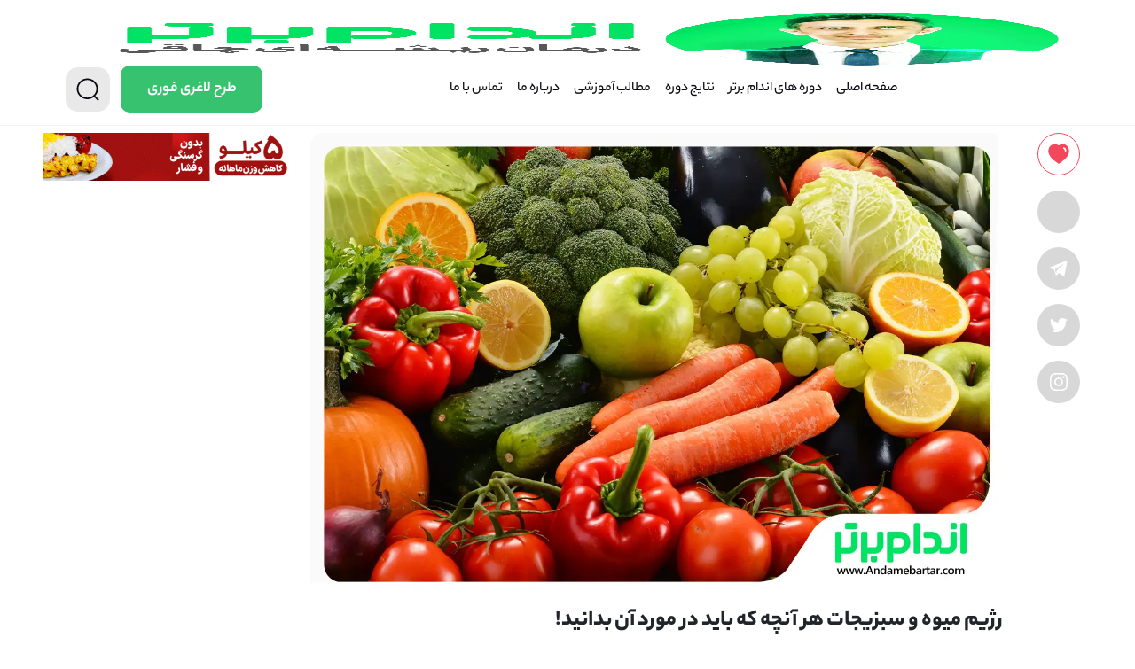

--- FILE ---
content_type: text/html; charset=UTF-8
request_url: https://andamebartar.com/blog/%D8%B1%DA%98%DB%8C%D9%85-%D9%85%DB%8C%D9%88%D9%87-%D9%88-%D8%B3%D8%A8%D8%B2%DB%8C%D8%AC%D8%A7%D8%AA/
body_size: 29487
content:
<!DOCTYPE html><html dir="rtl" lang="fa-IR" dir="rtl"><head><script data-no-optimize="1">var litespeed_docref=sessionStorage.getItem("litespeed_docref");litespeed_docref&&(Object.defineProperty(document,"referrer",{get:function(){return litespeed_docref}}),sessionStorage.removeItem("litespeed_docref"));</script> <meta charset="UTF-8"><link data-optimized="2" rel="stylesheet" href="https://andamebartar.com/wp-content/litespeed/css/143e1fbe0352500b80e189626618e02f.css?ver=ee260" /><meta http-equiv="X-UA-Compatible" content="IE=edge"><meta name="viewport" content="width=device-width, initial-scale=1.0"><meta name='robots' content='index, follow, max-image-preview:large, max-snippet:-1, max-video-preview:-1' /><title>رژیم میوه و سبزیجات هر آنچه که باید در مورد آن بدانید! - اندام برتر</title><meta name="description" content="شاید بزرگترین مزیت یک رژیم میوه و سبزیجات این باشد که این یک راه عالی برای شروع یک برنامه غذایی سالم طولانی مدت است. اگر می‌خواهید وزن کم" /><link rel="canonical" href="https://andamebartar.com/blog/رژیم-میوه-و-سبزیجات/" /><meta property="og:locale" content="fa_IR" /><meta property="og:type" content="article" /><meta property="og:title" content="رژیم میوه و سبزیجات هر آنچه که باید در مورد آن بدانید! - اندام برتر" /><meta property="og:description" content="شاید بزرگترین مزیت یک رژیم میوه و سبزیجات این باشد که این یک راه عالی برای شروع یک برنامه غذایی سالم طولانی مدت است. اگر می‌خواهید وزن کم" /><meta property="og:url" content="https://andamebartar.com/blog/رژیم-میوه-و-سبزیجات/" /><meta property="og:site_name" content="اندام برتر" /><meta property="article:published_time" content="2023-03-10T09:12:00+00:00" /><meta property="article:modified_time" content="2023-03-09T10:15:16+00:00" /><meta property="og:image" content="https://andamebartar.com/wp-content/uploads/2023/03/Fruits-and-vegetables1.webp" /><meta property="og:image:width" content="1280" /><meta property="og:image:height" content="852" /><meta property="og:image:type" content="image/webp" /><meta name="author" content="اندام برتر" /><meta name="twitter:card" content="summary_large_image" /><meta name="twitter:label1" content="نوشته‌شده بدست" /><meta name="twitter:data1" content="اندام برتر" /> <script type="application/ld+json" class="yoast-schema-graph">{"@context":"https://schema.org","@graph":[{"@type":["WebPage","FAQPage"],"@id":"https://andamebartar.com/blog/%d8%b1%da%98%db%8c%d9%85-%d9%85%db%8c%d9%88%d9%87-%d9%88-%d8%b3%d8%a8%d8%b2%db%8c%d8%ac%d8%a7%d8%aa/","url":"https://andamebartar.com/blog/%d8%b1%da%98%db%8c%d9%85-%d9%85%db%8c%d9%88%d9%87-%d9%88-%d8%b3%d8%a8%d8%b2%db%8c%d8%ac%d8%a7%d8%aa/","name":"رژیم میوه و سبزیجات هر آنچه که باید در مورد آن بدانید! - اندام برتر","isPartOf":{"@id":"https://andamebartar.com/#website"},"primaryImageOfPage":{"@id":"https://andamebartar.com/blog/%d8%b1%da%98%db%8c%d9%85-%d9%85%db%8c%d9%88%d9%87-%d9%88-%d8%b3%d8%a8%d8%b2%db%8c%d8%ac%d8%a7%d8%aa/#primaryimage"},"image":{"@id":"https://andamebartar.com/blog/%d8%b1%da%98%db%8c%d9%85-%d9%85%db%8c%d9%88%d9%87-%d9%88-%d8%b3%d8%a8%d8%b2%db%8c%d8%ac%d8%a7%d8%aa/#primaryimage"},"thumbnailUrl":"https://andamebartar.com/wp-content/uploads/2023/03/Fruits-and-vegetables1.webp","datePublished":"2023-03-10T09:12:00+00:00","dateModified":"2023-03-09T10:15:16+00:00","author":{"@id":"https://andamebartar.com/#/schema/person/e81abf1c72b971fef583d51eefd0f0a0"},"description":"شاید بزرگترین مزیت یک رژیم میوه و سبزیجات این باشد که این یک راه عالی برای شروع یک برنامه غذایی سالم طولانی مدت است. اگر می‌خواهید وزن کم","breadcrumb":{"@id":"https://andamebartar.com/blog/%d8%b1%da%98%db%8c%d9%85-%d9%85%db%8c%d9%88%d9%87-%d9%88-%d8%b3%d8%a8%d8%b2%db%8c%d8%ac%d8%a7%d8%aa/#breadcrumb"},"mainEntity":[{"@id":"https://andamebartar.com/blog/%d8%b1%da%98%db%8c%d9%85-%d9%85%db%8c%d9%88%d9%87-%d9%88-%d8%b3%d8%a8%d8%b2%db%8c%d8%ac%d8%a7%d8%aa/#faq-question-1678177384327"},{"@id":"https://andamebartar.com/blog/%d8%b1%da%98%db%8c%d9%85-%d9%85%db%8c%d9%88%d9%87-%d9%88-%d8%b3%d8%a8%d8%b2%db%8c%d8%ac%d8%a7%d8%aa/#faq-question-1678352979252"}],"inLanguage":"fa-IR","potentialAction":[{"@type":"ReadAction","target":["https://andamebartar.com/blog/%d8%b1%da%98%db%8c%d9%85-%d9%85%db%8c%d9%88%d9%87-%d9%88-%d8%b3%d8%a8%d8%b2%db%8c%d8%ac%d8%a7%d8%aa/"]}]},{"@type":"ImageObject","inLanguage":"fa-IR","@id":"https://andamebartar.com/blog/%d8%b1%da%98%db%8c%d9%85-%d9%85%db%8c%d9%88%d9%87-%d9%88-%d8%b3%d8%a8%d8%b2%db%8c%d8%ac%d8%a7%d8%aa/#primaryimage","url":"https://andamebartar.com/wp-content/uploads/2023/03/Fruits-and-vegetables1.webp","contentUrl":"https://andamebartar.com/wp-content/uploads/2023/03/Fruits-and-vegetables1.webp","width":1280,"height":852,"caption":"رژیم میوه و سبزیجات"},{"@type":"BreadcrumbList","@id":"https://andamebartar.com/blog/%d8%b1%da%98%db%8c%d9%85-%d9%85%db%8c%d9%88%d9%87-%d9%88-%d8%b3%d8%a8%d8%b2%db%8c%d8%ac%d8%a7%d8%aa/#breadcrumb","itemListElement":[{"@type":"ListItem","position":1,"name":"خانه","item":"https://andamebartar.com/"},{"@type":"ListItem","position":2,"name":"مقالات","item":"https://andamebartar.com/blog/"},{"@type":"ListItem","position":3,"name":"رژیم میوه و سبزیجات هر آنچه که باید در مورد آن بدانید!"}]},{"@type":"WebSite","@id":"https://andamebartar.com/#website","url":"https://andamebartar.com/","name":"اندام برتر","description":"کاهش وزن با نورون درمانی و تغذیه","potentialAction":[{"@type":"SearchAction","target":{"@type":"EntryPoint","urlTemplate":"https://andamebartar.com/?s={search_term_string}"},"query-input":"required name=search_term_string"}],"inLanguage":"fa-IR"},{"@type":"Person","@id":"https://andamebartar.com/#/schema/person/e81abf1c72b971fef583d51eefd0f0a0","name":"اندام برتر","image":{"@type":"ImageObject","inLanguage":"fa-IR","@id":"https://andamebartar.com/#/schema/person/image/","url":"https://secure.gravatar.com/avatar/da0eeb4b65253d0088de3e045ddbe7c6e4c2721e9b28d86c47362754d6a5474c?s=96&d=mm&r=g","contentUrl":"https://secure.gravatar.com/avatar/da0eeb4b65253d0088de3e045ddbe7c6e4c2721e9b28d86c47362754d6a5474c?s=96&d=mm&r=g","caption":"اندام برتر"},"url":"https://andamebartar.com/blog/author/fateme/"},{"@type":"Question","@id":"https://andamebartar.com/blog/%d8%b1%da%98%db%8c%d9%85-%d9%85%db%8c%d9%88%d9%87-%d9%88-%d8%b3%d8%a8%d8%b2%db%8c%d8%ac%d8%a7%d8%aa/#faq-question-1678177384327","position":1,"url":"https://andamebartar.com/blog/%d8%b1%da%98%db%8c%d9%85-%d9%85%db%8c%d9%88%d9%87-%d9%88-%d8%b3%d8%a8%d8%b2%db%8c%d8%ac%d8%a7%d8%aa/#faq-question-1678177384327","name":"رژیم میوه و سبزیجات برای چه کسانی مناسب است؟","answerCount":1,"acceptedAnswer":{"@type":"Answer","text":"این رژیم برای همه نیست اگر بیماری مزمنی دارید یا دارو مصرف می‌کنید، از قبل با پزشک خود در مورد برنامه‌های غذایی خود صحبت کنید. رژیم میوه و سبزیجات سه تا چهار روزه ممکن است گزینه بهتری برای شما باشد. از طرف دیگر، ممکن است لازم باشد راه دیگری برای اضافه کردن میوه و سبزیجات بیشتر به برنامه غذایی روزانه خود بیابید.","inLanguage":"fa-IR"},"inLanguage":"fa-IR"},{"@type":"Question","@id":"https://andamebartar.com/blog/%d8%b1%da%98%db%8c%d9%85-%d9%85%db%8c%d9%88%d9%87-%d9%88-%d8%b3%d8%a8%d8%b2%db%8c%d8%ac%d8%a7%d8%aa/#faq-question-1678352979252","position":2,"url":"https://andamebartar.com/blog/%d8%b1%da%98%db%8c%d9%85-%d9%85%db%8c%d9%88%d9%87-%d9%88-%d8%b3%d8%a8%d8%b2%db%8c%d8%ac%d8%a7%d8%aa/#faq-question-1678352979252","name":"چرا میوه و سبزیجات بخوریم ؟","answerCount":1,"acceptedAnswer":{"@type":"Answer","text":"زیرا رژیم غذایی سرشار از میوه‌ها و سبزیجات می‌تواند به پیشگیری از دیابت نوع 2، مشکلات قلبی، فشار خون بالا، پوکی استخوان، سکته مغزی، سنگ کلیه و حتی برخی از انواع سرطان کمک کند. علاوه بر این، میوه‌ها و سبزیجات بسیار غنی از مواد مغذی مهمی هستند که برای عملکرد صحیح به آنها نیاز دارید. اصلی‌ترین آنها عبارتند از: کربوهیدرات‌ها، فیبر، پتاسیم، ویتامین A , C و فولات .","inLanguage":"fa-IR"},"inLanguage":"fa-IR"}]}</script> <link rel='dns-prefetch' href='//cdn.jsdelivr.net' /><link rel="alternate" type="application/rss+xml" title="اندام برتر &raquo; رژیم میوه و سبزیجات هر آنچه که باید در مورد آن بدانید! خوراک دیدگاه‌ها" href="https://andamebartar.com/blog/%d8%b1%da%98%db%8c%d9%85-%d9%85%db%8c%d9%88%d9%87-%d9%88-%d8%b3%d8%a8%d8%b2%db%8c%d8%ac%d8%a7%d8%aa/feed/" /><link rel="alternate" title="oEmbed (JSON)" type="application/json+oembed" href="https://andamebartar.com/wp-json/oembed/1.0/embed?url=https%3A%2F%2Fandamebartar.com%2Fblog%2F%25d8%25b1%25da%2598%25db%258c%25d9%2585-%25d9%2585%25db%258c%25d9%2588%25d9%2587-%25d9%2588-%25d8%25b3%25d8%25a8%25d8%25b2%25db%258c%25d8%25ac%25d8%25a7%25d8%25aa%2F" /><link rel="alternate" title="oEmbed (XML)" type="text/xml+oembed" href="https://andamebartar.com/wp-json/oembed/1.0/embed?url=https%3A%2F%2Fandamebartar.com%2Fblog%2F%25d8%25b1%25da%2598%25db%258c%25d9%2585-%25d9%2585%25db%258c%25d9%2588%25d9%2587-%25d9%2588-%25d8%25b3%25d8%25a8%25d8%25b2%25db%258c%25d8%25ac%25d8%25a7%25d8%25aa%2F&#038;format=xml" /><style id='wp-img-auto-sizes-contain-inline-css' type='text/css'>img:is([sizes=auto i],[sizes^="auto," i]){contain-intrinsic-size:3000px 1500px}
/*# sourceURL=wp-img-auto-sizes-contain-inline-css */</style><style id='wp-block-library-inline-css' type='text/css'>:root{--wp-block-synced-color:#7a00df;--wp-block-synced-color--rgb:122,0,223;--wp-bound-block-color:var(--wp-block-synced-color);--wp-editor-canvas-background:#ddd;--wp-admin-theme-color:#007cba;--wp-admin-theme-color--rgb:0,124,186;--wp-admin-theme-color-darker-10:#006ba1;--wp-admin-theme-color-darker-10--rgb:0,107,160.5;--wp-admin-theme-color-darker-20:#005a87;--wp-admin-theme-color-darker-20--rgb:0,90,135;--wp-admin-border-width-focus:2px}@media (min-resolution:192dpi){:root{--wp-admin-border-width-focus:1.5px}}.wp-element-button{cursor:pointer}:root .has-very-light-gray-background-color{background-color:#eee}:root .has-very-dark-gray-background-color{background-color:#313131}:root .has-very-light-gray-color{color:#eee}:root .has-very-dark-gray-color{color:#313131}:root .has-vivid-green-cyan-to-vivid-cyan-blue-gradient-background{background:linear-gradient(135deg,#00d084,#0693e3)}:root .has-purple-crush-gradient-background{background:linear-gradient(135deg,#34e2e4,#4721fb 50%,#ab1dfe)}:root .has-hazy-dawn-gradient-background{background:linear-gradient(135deg,#faaca8,#dad0ec)}:root .has-subdued-olive-gradient-background{background:linear-gradient(135deg,#fafae1,#67a671)}:root .has-atomic-cream-gradient-background{background:linear-gradient(135deg,#fdd79a,#004a59)}:root .has-nightshade-gradient-background{background:linear-gradient(135deg,#330968,#31cdcf)}:root .has-midnight-gradient-background{background:linear-gradient(135deg,#020381,#2874fc)}:root{--wp--preset--font-size--normal:16px;--wp--preset--font-size--huge:42px}.has-regular-font-size{font-size:1em}.has-larger-font-size{font-size:2.625em}.has-normal-font-size{font-size:var(--wp--preset--font-size--normal)}.has-huge-font-size{font-size:var(--wp--preset--font-size--huge)}.has-text-align-center{text-align:center}.has-text-align-left{text-align:left}.has-text-align-right{text-align:right}.has-fit-text{white-space:nowrap!important}#end-resizable-editor-section{display:none}.aligncenter{clear:both}.items-justified-left{justify-content:flex-start}.items-justified-center{justify-content:center}.items-justified-right{justify-content:flex-end}.items-justified-space-between{justify-content:space-between}.screen-reader-text{border:0;clip-path:inset(50%);height:1px;margin:-1px;overflow:hidden;padding:0;position:absolute;width:1px;word-wrap:normal!important}.screen-reader-text:focus{background-color:#ddd;clip-path:none;color:#444;display:block;font-size:1em;height:auto;left:5px;line-height:normal;padding:15px 23px 14px;text-decoration:none;top:5px;width:auto;z-index:100000}html :where(.has-border-color){border-style:solid}html :where([style*=border-top-color]){border-top-style:solid}html :where([style*=border-right-color]){border-right-style:solid}html :where([style*=border-bottom-color]){border-bottom-style:solid}html :where([style*=border-left-color]){border-left-style:solid}html :where([style*=border-width]){border-style:solid}html :where([style*=border-top-width]){border-top-style:solid}html :where([style*=border-right-width]){border-right-style:solid}html :where([style*=border-bottom-width]){border-bottom-style:solid}html :where([style*=border-left-width]){border-left-style:solid}html :where(img[class*=wp-image-]){height:auto;max-width:100%}:where(figure){margin:0 0 1em}html :where(.is-position-sticky){--wp-admin--admin-bar--position-offset:var(--wp-admin--admin-bar--height,0px)}@media screen and (max-width:600px){html :where(.is-position-sticky){--wp-admin--admin-bar--position-offset:0px}}

/*# sourceURL=wp-block-library-inline-css */</style><style id='wp-block-image-inline-css' type='text/css'>.wp-block-image>a,.wp-block-image>figure>a{display:inline-block}.wp-block-image img{box-sizing:border-box;height:auto;max-width:100%;vertical-align:bottom}@media not (prefers-reduced-motion){.wp-block-image img.hide{visibility:hidden}.wp-block-image img.show{animation:show-content-image .4s}}.wp-block-image[style*=border-radius] img,.wp-block-image[style*=border-radius]>a{border-radius:inherit}.wp-block-image.has-custom-border img{box-sizing:border-box}.wp-block-image.aligncenter{text-align:center}.wp-block-image.alignfull>a,.wp-block-image.alignwide>a{width:100%}.wp-block-image.alignfull img,.wp-block-image.alignwide img{height:auto;width:100%}.wp-block-image .aligncenter,.wp-block-image .alignleft,.wp-block-image .alignright,.wp-block-image.aligncenter,.wp-block-image.alignleft,.wp-block-image.alignright{display:table}.wp-block-image .aligncenter>figcaption,.wp-block-image .alignleft>figcaption,.wp-block-image .alignright>figcaption,.wp-block-image.aligncenter>figcaption,.wp-block-image.alignleft>figcaption,.wp-block-image.alignright>figcaption{caption-side:bottom;display:table-caption}.wp-block-image .alignleft{float:left;margin:.5em 1em .5em 0}.wp-block-image .alignright{float:right;margin:.5em 0 .5em 1em}.wp-block-image .aligncenter{margin-left:auto;margin-right:auto}.wp-block-image :where(figcaption){margin-bottom:1em;margin-top:.5em}.wp-block-image.is-style-circle-mask img{border-radius:9999px}@supports ((-webkit-mask-image:none) or (mask-image:none)) or (-webkit-mask-image:none){.wp-block-image.is-style-circle-mask img{border-radius:0;-webkit-mask-image:url('data:image/svg+xml;utf8,<svg viewBox="0 0 100 100" xmlns="http://www.w3.org/2000/svg"><circle cx="50" cy="50" r="50"/></svg>');mask-image:url('data:image/svg+xml;utf8,<svg viewBox="0 0 100 100" xmlns="http://www.w3.org/2000/svg"><circle cx="50" cy="50" r="50"/></svg>');mask-mode:alpha;-webkit-mask-position:center;mask-position:center;-webkit-mask-repeat:no-repeat;mask-repeat:no-repeat;-webkit-mask-size:contain;mask-size:contain}}:root :where(.wp-block-image.is-style-rounded img,.wp-block-image .is-style-rounded img){border-radius:9999px}.wp-block-image figure{margin:0}.wp-lightbox-container{display:flex;flex-direction:column;position:relative}.wp-lightbox-container img{cursor:zoom-in}.wp-lightbox-container img:hover+button{opacity:1}.wp-lightbox-container button{align-items:center;backdrop-filter:blur(16px) saturate(180%);background-color:#5a5a5a40;border:none;border-radius:4px;cursor:zoom-in;display:flex;height:20px;justify-content:center;left:16px;opacity:0;padding:0;position:absolute;text-align:center;top:16px;width:20px;z-index:100}@media not (prefers-reduced-motion){.wp-lightbox-container button{transition:opacity .2s ease}}.wp-lightbox-container button:focus-visible{outline:3px auto #5a5a5a40;outline:3px auto -webkit-focus-ring-color;outline-offset:3px}.wp-lightbox-container button:hover{cursor:pointer;opacity:1}.wp-lightbox-container button:focus{opacity:1}.wp-lightbox-container button:focus,.wp-lightbox-container button:hover,.wp-lightbox-container button:not(:hover):not(:active):not(.has-background){background-color:#5a5a5a40;border:none}.wp-lightbox-overlay{box-sizing:border-box;cursor:zoom-out;height:100vh;overflow:hidden;position:fixed;right:0;top:0;visibility:hidden;width:100%;z-index:100000}.wp-lightbox-overlay .close-button{align-items:center;cursor:pointer;display:flex;justify-content:center;left:calc(env(safe-area-inset-left) + 16px);min-height:40px;min-width:40px;padding:0;position:absolute;top:calc(env(safe-area-inset-top) + 16px);z-index:5000000}.wp-lightbox-overlay .close-button:focus,.wp-lightbox-overlay .close-button:hover,.wp-lightbox-overlay .close-button:not(:hover):not(:active):not(.has-background){background:none;border:none}.wp-lightbox-overlay .lightbox-image-container{height:var(--wp--lightbox-container-height);overflow:hidden;position:absolute;right:50%;top:50%;transform:translate(50%,-50%);transform-origin:top right;width:var(--wp--lightbox-container-width);z-index:9999999999}.wp-lightbox-overlay .wp-block-image{align-items:center;box-sizing:border-box;display:flex;height:100%;justify-content:center;margin:0;position:relative;transform-origin:100% 0;width:100%;z-index:3000000}.wp-lightbox-overlay .wp-block-image img{height:var(--wp--lightbox-image-height);min-height:var(--wp--lightbox-image-height);min-width:var(--wp--lightbox-image-width);width:var(--wp--lightbox-image-width)}.wp-lightbox-overlay .wp-block-image figcaption{display:none}.wp-lightbox-overlay button{background:none;border:none}.wp-lightbox-overlay .scrim{background-color:#fff;height:100%;opacity:.9;position:absolute;width:100%;z-index:2000000}.wp-lightbox-overlay.active{visibility:visible}@media not (prefers-reduced-motion){.wp-lightbox-overlay.active{animation:turn-on-visibility .25s both}.wp-lightbox-overlay.active img{animation:turn-on-visibility .35s both}.wp-lightbox-overlay.show-closing-animation:not(.active){animation:turn-off-visibility .35s both}.wp-lightbox-overlay.show-closing-animation:not(.active) img{animation:turn-off-visibility .25s both}.wp-lightbox-overlay.zoom.active{animation:none;opacity:1;visibility:visible}.wp-lightbox-overlay.zoom.active .lightbox-image-container{animation:lightbox-zoom-in .4s}.wp-lightbox-overlay.zoom.active .lightbox-image-container img{animation:none}.wp-lightbox-overlay.zoom.active .scrim{animation:turn-on-visibility .4s forwards}.wp-lightbox-overlay.zoom.show-closing-animation:not(.active){animation:none}.wp-lightbox-overlay.zoom.show-closing-animation:not(.active) .lightbox-image-container{animation:lightbox-zoom-out .4s}.wp-lightbox-overlay.zoom.show-closing-animation:not(.active) .lightbox-image-container img{animation:none}.wp-lightbox-overlay.zoom.show-closing-animation:not(.active) .scrim{animation:turn-off-visibility .4s forwards}}@keyframes show-content-image{0%{visibility:hidden}99%{visibility:hidden}to{visibility:visible}}@keyframes turn-on-visibility{0%{opacity:0}to{opacity:1}}@keyframes turn-off-visibility{0%{opacity:1;visibility:visible}99%{opacity:0;visibility:visible}to{opacity:0;visibility:hidden}}@keyframes lightbox-zoom-in{0%{transform:translate(calc(((-100vw + var(--wp--lightbox-scrollbar-width))/2 + var(--wp--lightbox-initial-left-position))*-1),calc(-50vh + var(--wp--lightbox-initial-top-position))) scale(var(--wp--lightbox-scale))}to{transform:translate(50%,-50%) scale(1)}}@keyframes lightbox-zoom-out{0%{transform:translate(50%,-50%) scale(1);visibility:visible}99%{visibility:visible}to{transform:translate(calc(((-100vw + var(--wp--lightbox-scrollbar-width))/2 + var(--wp--lightbox-initial-left-position))*-1),calc(-50vh + var(--wp--lightbox-initial-top-position))) scale(var(--wp--lightbox-scale));visibility:hidden}}
/*# sourceURL=https://andamebartar.com/wp-includes/blocks/image/style.min.css */</style><style id='global-styles-inline-css' type='text/css'>:root{--wp--preset--aspect-ratio--square: 1;--wp--preset--aspect-ratio--4-3: 4/3;--wp--preset--aspect-ratio--3-4: 3/4;--wp--preset--aspect-ratio--3-2: 3/2;--wp--preset--aspect-ratio--2-3: 2/3;--wp--preset--aspect-ratio--16-9: 16/9;--wp--preset--aspect-ratio--9-16: 9/16;--wp--preset--color--black: #000000;--wp--preset--color--cyan-bluish-gray: #abb8c3;--wp--preset--color--white: #ffffff;--wp--preset--color--pale-pink: #f78da7;--wp--preset--color--vivid-red: #cf2e2e;--wp--preset--color--luminous-vivid-orange: #ff6900;--wp--preset--color--luminous-vivid-amber: #fcb900;--wp--preset--color--light-green-cyan: #7bdcb5;--wp--preset--color--vivid-green-cyan: #00d084;--wp--preset--color--pale-cyan-blue: #8ed1fc;--wp--preset--color--vivid-cyan-blue: #0693e3;--wp--preset--color--vivid-purple: #9b51e0;--wp--preset--gradient--vivid-cyan-blue-to-vivid-purple: linear-gradient(135deg,rgb(6,147,227) 0%,rgb(155,81,224) 100%);--wp--preset--gradient--light-green-cyan-to-vivid-green-cyan: linear-gradient(135deg,rgb(122,220,180) 0%,rgb(0,208,130) 100%);--wp--preset--gradient--luminous-vivid-amber-to-luminous-vivid-orange: linear-gradient(135deg,rgb(252,185,0) 0%,rgb(255,105,0) 100%);--wp--preset--gradient--luminous-vivid-orange-to-vivid-red: linear-gradient(135deg,rgb(255,105,0) 0%,rgb(207,46,46) 100%);--wp--preset--gradient--very-light-gray-to-cyan-bluish-gray: linear-gradient(135deg,rgb(238,238,238) 0%,rgb(169,184,195) 100%);--wp--preset--gradient--cool-to-warm-spectrum: linear-gradient(135deg,rgb(74,234,220) 0%,rgb(151,120,209) 20%,rgb(207,42,186) 40%,rgb(238,44,130) 60%,rgb(251,105,98) 80%,rgb(254,248,76) 100%);--wp--preset--gradient--blush-light-purple: linear-gradient(135deg,rgb(255,206,236) 0%,rgb(152,150,240) 100%);--wp--preset--gradient--blush-bordeaux: linear-gradient(135deg,rgb(254,205,165) 0%,rgb(254,45,45) 50%,rgb(107,0,62) 100%);--wp--preset--gradient--luminous-dusk: linear-gradient(135deg,rgb(255,203,112) 0%,rgb(199,81,192) 50%,rgb(65,88,208) 100%);--wp--preset--gradient--pale-ocean: linear-gradient(135deg,rgb(255,245,203) 0%,rgb(182,227,212) 50%,rgb(51,167,181) 100%);--wp--preset--gradient--electric-grass: linear-gradient(135deg,rgb(202,248,128) 0%,rgb(113,206,126) 100%);--wp--preset--gradient--midnight: linear-gradient(135deg,rgb(2,3,129) 0%,rgb(40,116,252) 100%);--wp--preset--font-size--small: 13px;--wp--preset--font-size--medium: 20px;--wp--preset--font-size--large: 36px;--wp--preset--font-size--x-large: 42px;--wp--preset--spacing--20: 0.44rem;--wp--preset--spacing--30: 0.67rem;--wp--preset--spacing--40: 1rem;--wp--preset--spacing--50: 1.5rem;--wp--preset--spacing--60: 2.25rem;--wp--preset--spacing--70: 3.38rem;--wp--preset--spacing--80: 5.06rem;--wp--preset--shadow--natural: 6px 6px 9px rgba(0, 0, 0, 0.2);--wp--preset--shadow--deep: 12px 12px 50px rgba(0, 0, 0, 0.4);--wp--preset--shadow--sharp: 6px 6px 0px rgba(0, 0, 0, 0.2);--wp--preset--shadow--outlined: 6px 6px 0px -3px rgb(255, 255, 255), 6px 6px rgb(0, 0, 0);--wp--preset--shadow--crisp: 6px 6px 0px rgb(0, 0, 0);}:where(.is-layout-flex){gap: 0.5em;}:where(.is-layout-grid){gap: 0.5em;}body .is-layout-flex{display: flex;}.is-layout-flex{flex-wrap: wrap;align-items: center;}.is-layout-flex > :is(*, div){margin: 0;}body .is-layout-grid{display: grid;}.is-layout-grid > :is(*, div){margin: 0;}:where(.wp-block-columns.is-layout-flex){gap: 2em;}:where(.wp-block-columns.is-layout-grid){gap: 2em;}:where(.wp-block-post-template.is-layout-flex){gap: 1.25em;}:where(.wp-block-post-template.is-layout-grid){gap: 1.25em;}.has-black-color{color: var(--wp--preset--color--black) !important;}.has-cyan-bluish-gray-color{color: var(--wp--preset--color--cyan-bluish-gray) !important;}.has-white-color{color: var(--wp--preset--color--white) !important;}.has-pale-pink-color{color: var(--wp--preset--color--pale-pink) !important;}.has-vivid-red-color{color: var(--wp--preset--color--vivid-red) !important;}.has-luminous-vivid-orange-color{color: var(--wp--preset--color--luminous-vivid-orange) !important;}.has-luminous-vivid-amber-color{color: var(--wp--preset--color--luminous-vivid-amber) !important;}.has-light-green-cyan-color{color: var(--wp--preset--color--light-green-cyan) !important;}.has-vivid-green-cyan-color{color: var(--wp--preset--color--vivid-green-cyan) !important;}.has-pale-cyan-blue-color{color: var(--wp--preset--color--pale-cyan-blue) !important;}.has-vivid-cyan-blue-color{color: var(--wp--preset--color--vivid-cyan-blue) !important;}.has-vivid-purple-color{color: var(--wp--preset--color--vivid-purple) !important;}.has-black-background-color{background-color: var(--wp--preset--color--black) !important;}.has-cyan-bluish-gray-background-color{background-color: var(--wp--preset--color--cyan-bluish-gray) !important;}.has-white-background-color{background-color: var(--wp--preset--color--white) !important;}.has-pale-pink-background-color{background-color: var(--wp--preset--color--pale-pink) !important;}.has-vivid-red-background-color{background-color: var(--wp--preset--color--vivid-red) !important;}.has-luminous-vivid-orange-background-color{background-color: var(--wp--preset--color--luminous-vivid-orange) !important;}.has-luminous-vivid-amber-background-color{background-color: var(--wp--preset--color--luminous-vivid-amber) !important;}.has-light-green-cyan-background-color{background-color: var(--wp--preset--color--light-green-cyan) !important;}.has-vivid-green-cyan-background-color{background-color: var(--wp--preset--color--vivid-green-cyan) !important;}.has-pale-cyan-blue-background-color{background-color: var(--wp--preset--color--pale-cyan-blue) !important;}.has-vivid-cyan-blue-background-color{background-color: var(--wp--preset--color--vivid-cyan-blue) !important;}.has-vivid-purple-background-color{background-color: var(--wp--preset--color--vivid-purple) !important;}.has-black-border-color{border-color: var(--wp--preset--color--black) !important;}.has-cyan-bluish-gray-border-color{border-color: var(--wp--preset--color--cyan-bluish-gray) !important;}.has-white-border-color{border-color: var(--wp--preset--color--white) !important;}.has-pale-pink-border-color{border-color: var(--wp--preset--color--pale-pink) !important;}.has-vivid-red-border-color{border-color: var(--wp--preset--color--vivid-red) !important;}.has-luminous-vivid-orange-border-color{border-color: var(--wp--preset--color--luminous-vivid-orange) !important;}.has-luminous-vivid-amber-border-color{border-color: var(--wp--preset--color--luminous-vivid-amber) !important;}.has-light-green-cyan-border-color{border-color: var(--wp--preset--color--light-green-cyan) !important;}.has-vivid-green-cyan-border-color{border-color: var(--wp--preset--color--vivid-green-cyan) !important;}.has-pale-cyan-blue-border-color{border-color: var(--wp--preset--color--pale-cyan-blue) !important;}.has-vivid-cyan-blue-border-color{border-color: var(--wp--preset--color--vivid-cyan-blue) !important;}.has-vivid-purple-border-color{border-color: var(--wp--preset--color--vivid-purple) !important;}.has-vivid-cyan-blue-to-vivid-purple-gradient-background{background: var(--wp--preset--gradient--vivid-cyan-blue-to-vivid-purple) !important;}.has-light-green-cyan-to-vivid-green-cyan-gradient-background{background: var(--wp--preset--gradient--light-green-cyan-to-vivid-green-cyan) !important;}.has-luminous-vivid-amber-to-luminous-vivid-orange-gradient-background{background: var(--wp--preset--gradient--luminous-vivid-amber-to-luminous-vivid-orange) !important;}.has-luminous-vivid-orange-to-vivid-red-gradient-background{background: var(--wp--preset--gradient--luminous-vivid-orange-to-vivid-red) !important;}.has-very-light-gray-to-cyan-bluish-gray-gradient-background{background: var(--wp--preset--gradient--very-light-gray-to-cyan-bluish-gray) !important;}.has-cool-to-warm-spectrum-gradient-background{background: var(--wp--preset--gradient--cool-to-warm-spectrum) !important;}.has-blush-light-purple-gradient-background{background: var(--wp--preset--gradient--blush-light-purple) !important;}.has-blush-bordeaux-gradient-background{background: var(--wp--preset--gradient--blush-bordeaux) !important;}.has-luminous-dusk-gradient-background{background: var(--wp--preset--gradient--luminous-dusk) !important;}.has-pale-ocean-gradient-background{background: var(--wp--preset--gradient--pale-ocean) !important;}.has-electric-grass-gradient-background{background: var(--wp--preset--gradient--electric-grass) !important;}.has-midnight-gradient-background{background: var(--wp--preset--gradient--midnight) !important;}.has-small-font-size{font-size: var(--wp--preset--font-size--small) !important;}.has-medium-font-size{font-size: var(--wp--preset--font-size--medium) !important;}.has-large-font-size{font-size: var(--wp--preset--font-size--large) !important;}.has-x-large-font-size{font-size: var(--wp--preset--font-size--x-large) !important;}
/*# sourceURL=global-styles-inline-css */</style><style id='classic-theme-styles-inline-css' type='text/css'>/*! This file is auto-generated */
.wp-block-button__link{color:#fff;background-color:#32373c;border-radius:9999px;box-shadow:none;text-decoration:none;padding:calc(.667em + 2px) calc(1.333em + 2px);font-size:1.125em}.wp-block-file__button{background:#32373c;color:#fff;text-decoration:none}
/*# sourceURL=/wp-includes/css/classic-themes.min.css */</style><style id='ez-toc-inline-css' type='text/css'>div#ez-toc-container .ez-toc-title {font-size: 120%;}div#ez-toc-container .ez-toc-title {font-weight: 500;}div#ez-toc-container ul li {font-size: 95%;}div#ez-toc-container ul li {font-weight: 500;}div#ez-toc-container nav ul ul li {font-size: 90%;}div#ez-toc-container {width: 100%;}
.ez-toc-container-direction {direction: rtl;}.ez-toc-counter-rtl ul {direction: rtl;counter-reset: item ;}.ez-toc-counter-rtl nav ul li a::before {content: counter(item, disc) '  ';margin-left: .2em; counter-increment: item;flex-grow: 0;flex-shrink: 0;float: right;	 }.ez-toc-widget-direction {direction: rtl;}.ez-toc-widget-container-rtl ul {direction: rtl;counter-reset: item ;}.ez-toc-widget-container-rtl nav ul li a::before {content: counter(item, disc) '  ';margin-left: .2em; counter-increment: item;flex-grow: 0;flex-shrink: 0;float: right;	 }
/*# sourceURL=ez-toc-inline-css */</style><style id='wpsh-style-inline-css' type='text/css'>.gform_wrapper {
                display: block !important;
            }
        
/*# sourceURL=wpsh-style-inline-css */</style> <script type="litespeed/javascript" data-src="https://andamebartar.com/wp-includes/js/jquery/jquery.min.js?ver=3.7.1" id="jquery-core-js"></script> <link rel="https://api.w.org/" href="https://andamebartar.com/wp-json/" /><link rel="alternate" title="JSON" type="application/json" href="https://andamebartar.com/wp-json/wp/v2/posts/6201" /><link rel="EditURI" type="application/rsd+xml" title="RSD" href="https://andamebartar.com/xmlrpc.php?rsd" /><meta name="generator" content="WordPress 6.9" /><link rel='shortlink' href='https://andamebartar.com/?p=6201' /><link rel="icon" href="https://andamebartar.com/wp-content/uploads/2023/02/cropped-15-32x32.png" sizes="32x32" /><link rel="icon" href="https://andamebartar.com/wp-content/uploads/2023/02/cropped-15-192x192.png" sizes="192x192" /><link rel="apple-touch-icon" href="https://andamebartar.com/wp-content/uploads/2023/02/cropped-15-180x180.png" /><meta name="msapplication-TileImage" content="https://andamebartar.com/wp-content/uploads/2023/02/cropped-15-270x270.png" /></head><body class="rtl wp-singular post-template-default single single-post postid-6201 single-format-standard wp-theme-andame-bartar"><nav id="desktop"><div class="container"><div class="row align-items-center"><div class="col-auto me-auto">
<img data-lazyloaded="1" src="[data-uri]" width="3157" height="60" data-src="https://andamebartar.com/wp-content/themes/andame-bartar/assets/img/logo.png"
alt="logo"/></div><div class="col"><ul id="menu-%d9%87%d8%af%d8%b1-%d8%a7%d8%b5%d9%84%db%8c" class="d-flex me-3"><li id="menu-item-67" class="menu-item menu-item-type-custom menu-item-object-custom menu-item-home menu-item-67"><a href="https://andamebartar.com">صفحه اصلی</a></li><li id="menu-item-369" class="menu-item menu-item-type-custom menu-item-object-custom menu-item-369"><a>دوره های اندام برتر</a></li><li id="menu-item-363" class="menu-item menu-item-type-post_type menu-item-object-page menu-item-363"><a href="https://andamebartar.com/result/">نتایج دوره</a></li><li id="menu-item-68" class="menu-item menu-item-type-custom menu-item-object-custom menu-item-68"><a href="https://andamebartar.com/blog">مطالب آموزشی</a></li><li id="menu-item-65" class="menu-item menu-item-type-post_type menu-item-object-page menu-item-65"><a href="https://andamebartar.com/about-us/">درباره ما</a></li><li id="menu-item-66" class="menu-item menu-item-type-post_type menu-item-object-page menu-item-66"><a href="https://andamebartar.com/%d8%aa%d9%85%d8%a7%d8%b3-%d8%a8%d8%a7/">تماس با ما</a></li></ul></div><div class="col-auto ms-auto d-flex align-items-center"><a data-bs-toggle="modal" data-bs-target="#signup"class="btn btn-site-primary">
<span style="font-size:18px">طرح لاغری فوری</span>
</a></div>
<span class="search search-icon">
<svg width="36" height="36" viewBox="0 0 36 36" fill="none" xmlns="http://www.w3.org/2000/svg">
<path fill-rule="evenodd" clip-rule="evenodd"
d="M17.4173 3C9.45485 3 3 9.31229 3 17.0989C3 24.8855 9.45485 31.1978 17.4173 31.1978C20.8227 31.1978 23.9523 30.0432 26.4192 28.1125L31.1056 32.6834L31.2303 32.7884C31.6653 33.1033 32.2821 33.0674 32.6758 32.6814C33.1089 32.2569 33.108 31.5694 32.6738 31.1459L28.0425 26.6287C30.3973 24.1193 31.8346 20.7732 31.8346 17.0989C31.8346 9.31229 25.3798 3 17.4173 3ZM17.4174 5.17188C24.1534 5.17188 29.614 10.5119 29.614 17.0992C29.614 23.6864 24.1534 29.0264 17.4174 29.0264C10.6813 29.0264 5.2207 23.6864 5.2207 17.0992C5.2207 10.5119 10.6813 5.17188 17.4174 5.17188Z"
fill="#0A0B11"/>
</svg>
</span></div></div></nav><header id="main-header"><div class="container"><nav id="mobile"><div class="d-flex justify-content-between align-items-center w-100"><div id="trigger-sidebar"><div class="text-left align-self-center">
<svg width="18" height="11" viewBox="0 0 18 11" fill="none" xmlns="http://www.w3.org/2000/svg">
<line x1="1.25" y1="1.75" x2="16.75" y2="1.75" stroke="#131624" stroke-width="2.5" stroke-linecap="round"/>
<line x1="6.25" y1="9.75" x2="16.75" y2="9.75" stroke="#131624" stroke-width="2.5" stroke-linecap="round"/>
</svg></div>
<img data-lazyloaded="1" src="[data-uri]" width="3157" height="60" data-src="https://andamebartar.com/wp-content/themes/andame-bartar/assets/img/logo.png" alt="andamebartar"/></div>
<a data-bs-toggle="modal" data-bs-target="#signup"class="btn btn-site-primary">
<span style="font-size:12px">طرح لاغری فوری</span>
</a>
<span class="search search-icon">
<svg width="36" height="36" viewBox="0 0 36 36" fill="none" xmlns="http://www.w3.org/2000/svg">
<path fill-rule="evenodd" clip-rule="evenodd"
d="M17.4173 3C9.45485 3 3 9.31229 3 17.0989C3 24.8855 9.45485 31.1978 17.4173 31.1978C20.8227 31.1978 23.9523 30.0432 26.4192 28.1125L31.1056 32.6834L31.2303 32.7884C31.6653 33.1033 32.2821 33.0674 32.6758 32.6814C33.1089 32.2569 33.108 31.5694 32.6738 31.1459L28.0425 26.6287C30.3973 24.1193 31.8346 20.7732 31.8346 17.0989C31.8346 9.31229 25.3798 3 17.4173 3ZM17.4174 5.17188C24.1534 5.17188 29.614 10.5119 29.614 17.0992C29.614 23.6864 24.1534 29.0264 17.4174 29.0264C10.6813 29.0264 5.2207 23.6864 5.2207 17.0992C5.2207 10.5119 10.6813 5.17188 17.4174 5.17188Z"
fill="#0A0B11"/>
</svg>
</span></div><div id="black-screen"></div><div id="menu-sidebar">
<img data-lazyloaded="1" src="[data-uri]" width="3157" height="60" data-src="https://andamebartar.com/wp-content/themes/andame-bartar/assets/img/logo.png" alt="logo"/><ul id="menu-%d9%87%d8%af%d8%b1-%d8%a7%d8%b5%d9%84%db%8c-1" class="d-block me-3"><li class="menu-item menu-item-type-custom menu-item-object-custom menu-item-home menu-item-67"><a href="https://andamebartar.com">صفحه اصلی</a></li><li class="menu-item menu-item-type-custom menu-item-object-custom menu-item-369"><a>دوره های اندام برتر</a></li><li class="menu-item menu-item-type-post_type menu-item-object-page menu-item-363"><a href="https://andamebartar.com/result/">نتایج دوره</a></li><li class="menu-item menu-item-type-custom menu-item-object-custom menu-item-68"><a href="https://andamebartar.com/blog">مطالب آموزشی</a></li><li class="menu-item menu-item-type-post_type menu-item-object-page menu-item-65"><a href="https://andamebartar.com/about-us/">درباره ما</a></li><li class="menu-item menu-item-type-post_type menu-item-object-page menu-item-66"><a href="https://andamebartar.com/%d8%aa%d9%85%d8%a7%d8%b3-%d8%a8%d8%a7/">تماس با ما</a></li></ul></div></nav></div><div id="black-screen-desktop"></div><form id="search" class="d-none" action="https://andamebartar.com"><div class="d-flex align-items-center">
<input type="text" name="s" class="form-control" placeholder="جستجو کنید"><div class="text-center">
<button class="btn btn-site-primary">جستجو</button></div></div></form></header><main><section id="single-article" ><div class="get-advice-desktop"><div class="align-self-center me-5"><h6>برای دریافت مشاوره کاهش وزن تماس بگیرید</h6></div><div class="d-flex ms-5 align-items-center">
<a href="tel://09045478882"><h4>0904-5478882</h4>
</a>
<svg width="32" height="32" viewBox="0 0 32 32" fill="none" xmlns="http://www.w3.org/2000/svg">
<g clip-path="url(#clip0_69_141)">
<path d="M23.3334 6.45665C21.3014 5.78332 18.8614 5.33398 16 5.33398C13.14 5.33398 10.6987 5.78332 8.66671 6.45665M23.3334 6.45665C27.3614 7.78998 29.78 10.0033 30.6667 11.334L27.3334 14.6673L23.3334 12.0007V6.45665ZM8.66671 6.45665C4.63871 7.78998 2.22004 10.0033 1.33337 11.334L4.66671 14.6673L8.66671 12.0007V6.45665Z"
stroke="white" stroke-opacity="0.5" stroke-width="4" stroke-linecap="round"
stroke-linejoin="round"/>
<path fill-rule="evenodd" clip-rule="evenodd"
d="M13.3333 8C13.687 8 14.0261 8.14048 14.2761 8.39052C14.5262 8.64057 14.6667 8.97971 14.6667 9.33333V12H17.3333V9.33333C17.3333 8.97971 17.4738 8.64057 17.7239 8.39052C17.9739 8.14048 18.313 8 18.6667 8C19.0203 8 19.3594 8.14048 19.6095 8.39052C19.8595 8.64057 20 8.97971 20 9.33333V12.7813L26.828 19.6093C27.5782 20.3593 27.9998 21.3766 28 22.4373V24C28 25.0609 27.5786 26.0783 26.8284 26.8284C26.0783 27.5786 25.0609 28 24 28H8C6.93913 28 5.92172 27.5786 5.17157 26.8284C4.42143 26.0783 4 25.0609 4 24V22.4373C4.00058 21.377 4.42213 20.3603 5.172 19.6107L12 12.78V9.33333C12 8.97971 12.1405 8.64057 12.3905 8.39052C12.6406 8.14048 12.9797 8 13.3333 8ZM16 22.6667C16.7072 22.6667 17.3855 22.3857 17.8856 21.8856C18.3857 21.3855 18.6667 20.7072 18.6667 20C18.6667 19.2928 18.3857 18.6145 17.8856 18.1144C17.3855 17.6143 16.7072 17.3333 16 17.3333C15.2928 17.3333 14.6145 17.6143 14.1144 18.1144C13.6143 18.6145 13.3333 19.2928 13.3333 20C13.3333 20.7072 13.6143 21.3855 14.1144 21.8856C14.6145 22.3857 15.2928 22.6667 16 22.6667Z"
fill="white" fill-opacity="0.5"/>
</g>
<defs>
<clipPath id="clip0_69_141">
<rect width="32" height="32" fill="white"/>
</clipPath>
</defs>
</svg></div></div><div class="get-advice-mobile"><div class="align-self-center"><h6>برای دریافت مشاوره کاهش وزن تماس بگیرید</h6></div><div class="d-flex align-items-center get-advice-phone">
<a href="tel://09045478882"><h4>0904-5478882</h4>
</a>
<svg width="32" height="32" viewBox="0 0 32 32" fill="none" xmlns="http://www.w3.org/2000/svg">
<g clip-path="url(#clip0_69_141)">
<path d="M23.3334 6.45665C21.3014 5.78332 18.8614 5.33398 16 5.33398C13.14 5.33398 10.6987 5.78332 8.66671 6.45665M23.3334 6.45665C27.3614 7.78998 29.78 10.0033 30.6667 11.334L27.3334 14.6673L23.3334 12.0007V6.45665ZM8.66671 6.45665C4.63871 7.78998 2.22004 10.0033 1.33337 11.334L4.66671 14.6673L8.66671 12.0007V6.45665Z"
stroke="white" stroke-opacity="0.5" stroke-width="4" stroke-linecap="round"
stroke-linejoin="round"/>
<path fill-rule="evenodd" clip-rule="evenodd"
d="M13.3333 8C13.687 8 14.0261 8.14048 14.2761 8.39052C14.5262 8.64057 14.6667 8.97971 14.6667 9.33333V12H17.3333V9.33333C17.3333 8.97971 17.4738 8.64057 17.7239 8.39052C17.9739 8.14048 18.313 8 18.6667 8C19.0203 8 19.3594 8.14048 19.6095 8.39052C19.8595 8.64057 20 8.97971 20 9.33333V12.7813L26.828 19.6093C27.5782 20.3593 27.9998 21.3766 28 22.4373V24C28 25.0609 27.5786 26.0783 26.8284 26.8284C26.0783 27.5786 25.0609 28 24 28H8C6.93913 28 5.92172 27.5786 5.17157 26.8284C4.42143 26.0783 4 25.0609 4 24V22.4373C4.00058 21.377 4.42213 20.3603 5.172 19.6107L12 12.78V9.33333C12 8.97971 12.1405 8.64057 12.3905 8.39052C12.6406 8.14048 12.9797 8 13.3333 8ZM16 22.6667C16.7072 22.6667 17.3855 22.3857 17.8856 21.8856C18.3857 21.3855 18.6667 20.7072 18.6667 20C18.6667 19.2928 18.3857 18.6145 17.8856 18.1144C17.3855 17.6143 16.7072 17.3333 16 17.3333C15.2928 17.3333 14.6145 17.6143 14.1144 18.1144C13.6143 18.6145 13.3333 19.2928 13.3333 20C13.3333 20.7072 13.6143 21.3855 14.1144 21.8856C14.6145 22.3857 15.2928 22.6667 16 22.6667Z"
fill="white" fill-opacity="0.5"/>
</g>
<defs>
<clipPath id="clip0_69_141">
<rect width="32" height="32" fill="white"/>
</clipPath>
</defs>
</svg></div></div><div class="container-fluid px-md-5 px-3"><div class="row main" id="main-content"><div class="col-xl-1 d-none d-xl-block"><div class="social-sticky d-none d-md-block"><div class="social__inner"><div class="socials"><form action="" method="post">
<input type="hidden" name="like-submit">
<button type="submit" class="btn unliked-btn-desktop">
<svg width="48" height="48" viewBox="0 0 48 48" fill="none" xmlns="http://www.w3.org/2000/svg">
<circle cx="24" cy="24" r="23.5" stroke="#F3475C"/>
<path fill-rule="evenodd" clip-rule="evenodd" d="M28.4914 12.6672C29.2275 12.6672 29.9625 12.771 30.6614 13.0055C34.9675 14.4055 36.5192 19.1305 35.223 23.2605C34.488 25.371 33.2864 27.2972 31.7125 28.871C29.4597 31.0527 26.9875 32.9893 24.3264 34.6577L24.0347 34.8338L23.7314 34.646C21.0609 32.9893 18.5747 31.0527 16.3009 28.8593C14.7375 27.2855 13.5347 25.371 12.788 23.2605C11.4697 19.1305 13.0214 14.4055 17.3742 12.981C17.7125 12.8643 18.0614 12.7827 18.4114 12.7372H18.5514C18.8792 12.6893 19.2047 12.6672 19.5314 12.6672H19.6597C20.3947 12.6893 21.1064 12.8177 21.7959 13.0522H21.8647C21.9114 13.0743 21.9464 13.0988 21.9697 13.121C22.2275 13.2038 22.4714 13.2972 22.7047 13.4255L23.148 13.6238C23.2552 13.681 23.3754 13.7683 23.4793 13.8437C23.5452 13.8915 23.6044 13.9346 23.6497 13.9622C23.6687 13.9734 23.6881 13.9847 23.7076 13.9961C23.8076 14.0545 23.9118 14.1153 23.9997 14.1827C25.2959 13.1922 26.8697 12.6555 28.4914 12.6672ZM31.5947 21.0672C32.073 21.0543 32.4814 20.6705 32.5164 20.1793V20.0405C32.5514 18.406 31.5609 16.9255 30.0547 16.3538C29.5764 16.1893 29.0514 16.4472 28.8764 16.9372C28.713 17.4272 28.9697 17.9638 29.4597 18.1377C30.2075 18.4177 30.708 19.1538 30.708 19.9693V20.0055C30.6859 20.2727 30.7664 20.5305 30.9297 20.7288C31.093 20.9272 31.338 21.0427 31.5947 21.0672Z" fill="#F3475C"/>
</svg>
</button></form>
<a href="whatsapp://send?phone=-">
<span>
<svg viewBox="0 0 32 32" class="whatsapp-ico"><path d=" M19.11 17.205c-.372 0-1.088 1.39-1.518 1.39a.63.63 0 0 1-.315-.1c-.802-.402-1.504-.817-2.163-1.447-.545-.516-1.146-1.29-1.46-1.963a.426.426 0 0 1-.073-.215c0-.33.99-.945.99-1.49 0-.143-.73-2.09-.832-2.335-.143-.372-.214-.487-.6-.487-.187 0-.36-.043-.53-.043-.302 0-.53.115-.746.315-.688.645-1.032 1.318-1.06 2.264v.114c-.015.99.472 1.977 1.017 2.78 1.23 1.82 2.506 3.41 4.554 4.34.616.287 2.035.888 2.722.888.817 0 2.15-.515 2.478-1.318.13-.33.244-.73.244-1.088 0-.058 0-.144-.03-.215-.1-.172-2.434-1.39-2.678-1.39zm-2.908 7.593c-1.747 0-3.48-.53-4.942-1.49L7.793 24.41l1.132-3.337a8.955 8.955 0 0 1-1.72-5.272c0-4.955 4.04-8.995 8.997-8.995S25.2 10.845 25.2 15.8c0 4.958-4.04 8.998-8.998 8.998zm0-19.798c-5.96 0-10.8 4.842-10.8 10.8 0 1.964.53 3.898 1.546 5.574L5 27.176l5.974-1.92a10.807 10.807 0 0 0 16.03-9.455c0-5.958-4.842-10.8-10.802-10.8z" fill-rule="evenodd" fill="white"></path></svg>
</span>
</a>
<a href="https://t.me/andamebartar_ir">
<span>
<svg width="20" height="18" viewBox="0 0 20 18" fill="none" xmlns="http://www.w3.org/2000/svg">
<path fill-rule="evenodd" clip-rule="evenodd"
d="M4.86291 10.4088L0.346212 8.6309C-0.112521 8.44956 -0.116503 7.76652 0.340929 7.58045L18.8776 0.0386264C19.2705 -0.121676 19.6761 0.241448 19.5904 0.676688L16.2639 17.5528C16.1855 17.9512 15.7426 18.1319 15.4299 17.8922L10.8889 14.4151C10.6131 14.2039 10.2372 14.2153 9.97329 14.4421L7.45562 16.6068C7.16335 16.8588 6.72303 16.7184 6.61116 16.3386L4.86291 10.4088ZM15.1567 3.72862L6.3294 9.46262C5.99108 9.68289 5.83177 10.1138 5.94108 10.5172L6.89549 14.0542C6.96325 14.3048 7.3082 14.2791 7.34105 14.0201L7.58921 12.0805C7.636 11.7153 7.8012 11.3789 8.05725 11.1275L15.3423 3.98539C15.4786 3.8521 15.3154 3.62586 15.1567 3.72862Z"
fill="white"/>
</svg>
</span>
</a>
<a href="-">
<span>
<svg width="20" height="20" viewBox="0 0 20 20" fill="none" xmlns="http://www.w3.org/2000/svg">
<g clip-path="url(#clip0_35_15)">
<path d="M17.945 5.9275C18.7583 5.35 19.4425 4.62917 20 3.79917V3.79833C19.2558 4.12417 18.4642 4.34083 17.6375 4.44583C18.4875 3.93833 19.1367 3.14083 19.4417 2.18C18.6492 2.6525 17.7742 2.98583 16.8417 3.1725C16.0892 2.37083 15.0167 1.875 13.8467 1.875C11.5767 1.875 9.74916 3.7175 9.74916 5.97583C9.74916 6.30083 9.77666 6.61333 9.84416 6.91083C6.43583 6.74417 3.41916 5.11083 1.39249 2.62167C1.03916 3.23583 0.830826 3.93833 0.830826 4.69417C0.830826 6.11417 1.56166 7.3725 2.65249 8.10167C1.99333 8.08917 1.34749 7.8975 0.799992 7.59667V7.64167C0.799992 9.63417 2.22083 11.2892 4.08499 11.6708C3.75083 11.7625 3.38749 11.8058 3.00999 11.8058C2.74749 11.8058 2.48249 11.7908 2.23416 11.7358C2.76499 13.3592 4.27333 14.5533 6.06499 14.5925C4.66999 15.6833 2.89833 16.3408 0.980826 16.3408C0.644992 16.3408 0.322492 16.3258 -7.62939e-06 16.285C1.81666 17.4558 3.96833 18.125 6.28999 18.125C13.5258 18.125 18.2417 12.0883 17.945 5.9275Z"
fill="white"/>
</g>
<defs>
<clipPath id="clip0_35_15">
<path d="M0 0H20V10C20 15.5228 15.5228 20 10 20C4.47715 20 0 15.5228 0 10V0Z" fill="white"/>
</clipPath>
</defs>
</svg>
</span>
</a>
<a href="https://instagram.com/andamebartar.ir">
<span>
<svg width="20" height="20" viewBox="0 0 20 20" fill="none" xmlns="http://www.w3.org/2000/svg">
<path d="M10.1969 20C10.1306 20 10.0644 20 9.99774 19.9997C8.43005 20.0035 6.98152 19.9637 5.57283 19.8779C4.28132 19.7993 3.10243 19.353 2.1634 18.5873C1.25733 17.8485 0.638582 16.8495 0.324403 15.6184C0.0509645 14.5466 0.0364686 13.4945 0.0225831 12.4769C0.0125122 11.7468 0.00213624 10.8816 0 10.0018C0.00213624 9.11832 0.0125122 8.25314 0.0225831 7.52301C0.0364686 6.50555 0.0509645 5.45345 0.324403 4.38152C0.638582 3.15043 1.25733 2.15144 2.1634 1.41261C3.10243 0.646918 4.28132 0.200598 5.57298 0.122015C6.98168 0.0364125 8.4305 -0.00356564 10.0016 0.000249068C11.5697 -0.00310788 13.0178 0.0364125 14.4265 0.122015C15.718 0.200598 16.8969 0.646918 17.8359 1.41261C18.7421 2.15144 19.3607 3.15043 19.6749 4.38152C19.9483 5.4533 19.9628 6.50555 19.9767 7.52301C19.9868 8.25314 19.9973 9.11832 19.9993 9.99814V10.0018C19.9973 10.8816 19.9868 11.7468 19.9767 12.4769C19.9628 13.4944 19.9485 14.5465 19.6749 15.6184C19.3607 16.8495 18.7421 17.8485 17.8359 18.5873C16.8969 19.353 15.718 19.7993 14.4265 19.8779C13.0774 19.96 11.6916 20 10.1969 20V20ZM9.99774 18.4372C11.5399 18.4409 12.956 18.4019 14.3316 18.3183C15.3081 18.259 16.1548 17.942 16.8485 17.3764C17.4897 16.8535 17.9313 16.132 18.1609 15.2321C18.3886 14.3399 18.4017 13.3819 18.4144 12.4556C18.4243 11.7303 18.4347 10.8713 18.4368 9.99997C18.4347 9.12854 18.4243 8.26962 18.4144 7.54437C18.4017 6.618 18.3886 5.66005 18.1609 4.76772C17.9313 3.86775 17.4897 3.14631 16.8485 2.62339C16.1548 2.0579 15.3081 1.74098 14.3316 1.68162C12.956 1.59785 11.5399 1.55924 10.0014 1.5626C8.4595 1.55894 7.04332 1.59785 5.66774 1.68162C4.69117 1.74098 3.84446 2.0579 3.1508 2.62339C2.50962 3.14631 2.06803 3.86775 1.83838 4.76772C1.61072 5.66005 1.5976 6.61785 1.58493 7.54437C1.57502 8.27023 1.56464 9.12976 1.5625 10.0018C1.56464 10.87 1.57502 11.7297 1.58493 12.4556C1.5976 13.3819 1.61072 14.3399 1.83838 15.2321C2.06803 16.132 2.50962 16.8535 3.1508 17.3764C3.84446 17.9419 4.69117 18.2588 5.66774 18.3182C7.04332 18.4019 8.4598 18.441 9.99774 18.4372V18.4372ZM9.96051 14.8828C7.26824 14.8828 5.07768 12.6924 5.07768 9.99997C5.07768 7.30755 7.26824 5.11715 9.96051 5.11715C12.6529 5.11715 14.8433 7.30755 14.8433 9.99997C14.8433 12.6924 12.6529 14.8828 9.96051 14.8828V14.8828ZM9.96051 6.67965C8.12975 6.67965 6.64018 8.16922 6.64018 9.99997C6.64018 11.8307 8.12975 13.3203 9.96051 13.3203C11.7914 13.3203 13.2808 11.8307 13.2808 9.99997C13.2808 8.16922 11.7914 6.67965 9.96051 6.67965V6.67965ZM15.3902 3.55464C14.7431 3.55464 14.2183 4.07924 14.2183 4.72652C14.2183 5.3738 14.7431 5.8984 15.3902 5.8984C16.0375 5.8984 16.5621 5.3738 16.5621 4.72652C16.5621 4.07924 16.0375 3.55464 15.3902 3.55464Z" fill="white"/>
</svg></svg>
</span>
</a></div></div></div></div><div class="col-xl-8"><div class="content mt-3" id="content"><article class="single-article"><figure>
<img data-lazyloaded="1" src="[data-uri]" width="1280" height="852" data-src="https://andamebartar.com/wp-content/uploads/2023/03/Fruits-and-vegetables1.webp" class="attachment-post-thumbnail size-post-thumbnail wp-post-image" alt="رژیم میوه و سبزیجات" decoding="async" fetchpriority="high" data-srcset="https://andamebartar.com/wp-content/uploads/2023/03/Fruits-and-vegetables1.webp 1280w, https://andamebartar.com/wp-content/uploads/2023/03/Fruits-and-vegetables1-300x200.webp 300w, https://andamebartar.com/wp-content/uploads/2023/03/Fruits-and-vegetables1-1024x682.webp 1024w, https://andamebartar.com/wp-content/uploads/2023/03/Fruits-and-vegetables1-768x511.webp 768w" data-sizes="(max-width: 1280px) 100vw, 1280px" /></figure><div class="modal fade" id="storyModal" tabindex="-1" aria-labelledby="storyModalLabel"
aria-hidden="true"><div class="modal-dialog modal-dialog-centered"><div class="modal-content"><div data-slide="slide" class="slide"><div class="slide-items"></div><nav class="slide-nav"><div class="slide-thumbs"></div>
<button class="slide-next">Next</button>
<button class="slide-prev">Previous</button></nav></div></div></div></div><div class="modal fade" id="signup" tabindex="-1" aria-labelledby="signupModalLabel"
aria-hidden="true"><div class="modal-dialog modal-dialog-centered"><div class="modal-content" id="contact-page"><div class="col-12 col-lg-12 "><div id="success_message"></div><form action="" id="register"><h2 class="text-center mb-3">اندام جدیدت رو بساز</h2><p>همین حالا جلسه مشاوره رایگان کاهش وزن خودت رو رزرو کن:</p><div class="form-group">
<input type="text" required class="form-control" id="name" name="name" placeholder="نام و نام خانوادگی"></div><div class="form-group">
<input type="text" required class="form-control" id="name" name="mobile" placeholder="شماره تماس"
style="text-align: right;"></div><button class="btn btn-site-primary mt-4">
<svg width="18" height="18" viewBox="0 0 18 18" fill="none"
xmlns="http://www.w3.org/2000/svg">
<path d="M16.0706 1.93372C15.6956 1.55047 15.1406 1.40872 14.6231 1.55872L2.55557 5.04547C2.00957 5.19697 1.62257 5.62972 1.51832 6.17872C1.41182 6.73822 1.78382 7.44922 2.26982 7.74622L6.04307 10.0502C6.43007 10.2872 6.92956 10.228 7.24981 9.90697L11.5706 5.58622C11.7881 5.36047 12.1481 5.36047 12.3656 5.58622C12.5831 5.80297 12.5831 6.15622 12.3656 6.38122L8.03732 10.702C7.71632 11.023 7.65632 11.521 7.89257 11.9087L10.1981 15.6962C10.4681 16.1455 10.9331 16.4012 11.4431 16.4012C11.5031 16.4012 11.5706 16.4012 11.6306 16.393C12.2156 16.3187 12.6806 15.9205 12.8531 15.358L16.4306 3.38122C16.5881 2.87122 16.4456 2.31622 16.0706 1.93372Z"
fill="white"/>
<path opacity="0.4" fill-rule="evenodd" clip-rule="evenodd"
d="M2.25811 12.6059C2.11411 12.6059 1.97011 12.5512 1.86061 12.4409C1.64086 12.2212 1.64086 11.8657 1.86061 11.6459L2.88436 10.6214C3.10411 10.4024 3.46036 10.4024 3.68011 10.6214C3.89911 10.8412 3.89911 11.1974 3.68011 11.4172L2.65561 12.4409C2.54611 12.5512 2.40211 12.6059 2.25811 12.6059ZM5.07901 13.5002C4.93501 13.5002 4.79101 13.4455 4.68151 13.3352C4.46176 13.1155 4.46176 12.76 4.68151 12.5402L5.70526 11.5157C5.92501 11.2967 6.28126 11.2967 6.50101 11.5157C6.72001 11.7355 6.72001 12.0917 6.50101 12.3115L5.47651 13.3352C5.36701 13.4455 5.22301 13.5002 5.07901 13.5002ZM5.26929 16.1762C5.37879 16.2865 5.52279 16.3412 5.66679 16.3412C5.81079 16.3412 5.95479 16.2865 6.06429 16.1762L7.08879 15.1525C7.30779 14.9327 7.30779 14.5765 7.08879 14.3567C6.86904 14.1377 6.51279 14.1377 6.29304 14.3567L5.26929 15.3812C5.04954 15.601 5.04954 15.9565 5.26929 16.1762Z"
fill="white"/>
</svg>
رزرو جلسه مشاوره
</button></form></div></div></div></div><div class=" d-xl-none d-block mt-3 mb-1">
<img data-lazyloaded="1" src="[data-uri]" width="328" height="64" data-src="https://andamebartar.com/wp-content/uploads/2023/03/MOBILE.gif" data-bs-toggle="modal" data-bs-target="#signup" class="img-fluid w-100" alt=""></div><div class="content"><h1>
رژیم میوه و سبزیجات هر آنچه که باید در مورد آن بدانید!</h1><div class="d-md-flex d-block"><div class="article-info d-flex flex-wrap">
<span class="mb-sm-0">
<svg width="20" height="19" viewBox="0 0 20 19" fill="none"
xmlns="http://www.w3.org/2000/svg">
<path fill-rule="evenodd" clip-rule="evenodd" d="M14.0455 5.69151C14.0455 7.90814 12.2682 9.68552 10.05 9.68552C7.83258 9.68552 6.05454 7.90814 6.05454 5.69151C6.05454 3.47487 7.83258 1.69824 10.05 1.69824C12.2682 1.69824 14.0455 3.47487 14.0455 5.69151ZM10.05 16.7927C6.77627 16.7927 4.01221 16.2606 4.01221 14.2077C4.01221 12.1541 6.79364 11.6409 10.05 11.6409C13.3244 11.6409 16.0877 12.173 16.0877 14.2258C16.0877 16.2794 13.3063 16.7927 10.05 16.7927Z" fill="#BBBBBB"/>
</svg>
اندام برتر    </span>
<span class=" mb-sm-0">
<svg width="19" height="19" viewBox="0 0 19 19" fill="none"
xmlns="http://www.w3.org/2000/svg">
<path fill-rule="evenodd" clip-rule="evenodd"
d="M9.55111 16.7907C5.38505 16.7907 2.00391 13.4171 2.00391 9.24349C2.00391 5.07743 5.38505 1.69629 9.55111 1.69629C13.7247 1.69629 17.0983 5.07743 17.0983 9.24349C17.0983 13.4171 13.7247 16.7907 9.55111 16.7907ZM11.9585 12.0428C12.0491 12.0957 12.1472 12.1259 12.2528 12.1259C12.4415 12.1259 12.6302 12.0278 12.7359 11.8466C12.8943 11.5825 12.8113 11.2353 12.5396 11.0693L9.85283 9.46925V5.98245C9.85283 5.66547 9.59622 5.41641 9.28679 5.41641C8.97735 5.41641 8.72075 5.66547 8.72075 5.98245V9.79378C8.72075 9.99001 8.82641 10.1711 8.99999 10.2768L11.9585 12.0428Z"
fill="#BBBBBB"/>
</svg>
19 اسفند 1401    </span>
<span class=" mb-sm-0">
<svg width="19" height="19" viewBox="0 0 19 19" fill="none" xmlns="http://www.w3.org/2000/svg">
<path fill-rule="evenodd" clip-rule="evenodd" d="M2.3042 9.2558C2.3042 5.28001 5.48157 1.69727 9.8665 1.69727C14.1533 1.69727 17.3986 5.21199 17.3986 9.23313C17.3986 13.8967 13.5948 16.7917 9.8514 16.7917C8.61366 16.7917 7.24007 16.4591 6.13818 15.8091C5.75327 15.5747 5.42874 15.4009 5.01364 15.5369L3.48911 15.9905C3.1042 16.1114 2.75703 15.8091 2.87024 15.4009L3.3759 13.7078C3.45892 13.4735 3.44383 13.224 3.32307 13.0275C2.67401 11.8333 2.3042 10.5256 2.3042 9.2558ZM6.35715 10.2307C5.82884 10.2307 5.39111 9.79235 5.39111 9.26325C5.39111 8.72659 5.8213 8.29576 6.35715 8.29576C6.893 8.29576 7.32319 8.72659 7.32319 9.26325C7.32319 9.79235 6.893 10.2232 6.35715 10.2307ZM8.87025 9.25582C8.87025 9.79248 9.30044 10.2233 9.83629 10.2309C10.3721 10.2309 10.8023 9.79248 10.8023 9.26338C10.8023 8.72673 10.3721 8.29589 9.83629 8.29589C9.30799 8.28833 8.87025 8.72673 8.87025 9.25582ZM12.3495 9.26329C12.3495 9.79238 12.7797 10.2308 13.3155 10.2308C13.8514 10.2308 14.2816 9.79238 14.2816 9.26329C14.2816 8.72663 13.8514 8.29579 13.3155 8.29579C12.7797 8.29579 12.3495 8.72663 12.3495 9.26329Z" fill="#BBBBBB"/>
</svg>
0 دیدگاه
</span><div class="tags"><div class="tag"><a href="https://andamebartar.com/blog/category/weight-loss-training/" alt="View all posts in آموزش کاهش وزن">آموزش کاهش وزن</a></div></div></div></div><p style="text-align: justify;">آیا از احساس تنبلی و افزایش وزن خسته شده‌اید؟ اگر چنین است، رژیم میوه و سبزیجات ممکن است توجه شما را به خود جلب کند. این رژیم می‌تواند کاهش وزن شما را به سرعت آغاز کند، سیستم گوارش شما را پاک کند و به شما کمک کند یاد بگیرید چگونه از خوردن غذاهای سالم در درازمدت لذت ببرید. در عین حال، رژیم پاکسازی میوه و سبزیجات برای همه مناسب نیست. علاوه بر این، باید بدانید که چگونه این کار را به درستی انجام دهید تا بهترین نتایج ممکن را به دست آورید. ما در این مقاله به بررسی رژیم میوه و سبزیجات پرداخته‌ایم. با اندام برتر در این مقاله همراه باشید.</p><div class="wp-block-image"><figure class="aligncenter size-full"><img data-lazyloaded="1" src="[data-uri]" decoding="async" width="780" height="438" data-src="https://andamebartar.com/wp-content/uploads/2023/03/Fruit-and-vegetable-diet.webp" alt="رژیم میوه و سبزیجات" class="wp-image-6202" data-srcset="https://andamebartar.com/wp-content/uploads/2023/03/Fruit-and-vegetable-diet.webp 780w, https://andamebartar.com/wp-content/uploads/2023/03/Fruit-and-vegetable-diet-300x168.webp 300w, https://andamebartar.com/wp-content/uploads/2023/03/Fruit-and-vegetable-diet-768x431.webp 768w" data-sizes="(max-width: 780px) 100vw, 780px" /></figure></div><div id="ez-toc-container" class="ez-toc-v2_0_62 counter-hierarchy ez-toc-counter-rtl ez-toc-grey ez-toc-container-direction"><div class="ez-toc-title-container"><p class="ez-toc-title " >  فهرست مطالب</p>
<span class="ez-toc-title-toggle"><a href="#" class="ez-toc-pull-right ez-toc-btn ez-toc-btn-xs ez-toc-btn-default ez-toc-toggle" aria-label="Toggle Table of Content"><span class="ez-toc-js-icon-con"><span class=""><span class="eztoc-hide" style="display:none;">Toggle</span><span class="ez-toc-icon-toggle-span"><svg style="fill: #999;color:#999" xmlns="http://www.w3.org/2000/svg" class="list-377408" width="20px" height="20px" viewBox="0 0 24 24" fill="none"><path d="M6 6H4v2h2V6zm14 0H8v2h12V6zM4 11h2v2H4v-2zm16 0H8v2h12v-2zM4 16h2v2H4v-2zm16 0H8v2h12v-2z" fill="currentColor"></path></svg><svg style="fill: #999;color:#999" class="arrow-unsorted-368013" xmlns="http://www.w3.org/2000/svg" width="10px" height="10px" viewBox="0 0 24 24" version="1.2" baseProfile="tiny"><path d="M18.2 9.3l-6.2-6.3-6.2 6.3c-.2.2-.3.4-.3.7s.1.5.3.7c.2.2.4.3.7.3h11c.3 0 .5-.1.7-.3.2-.2.3-.5.3-.7s-.1-.5-.3-.7zM5.8 14.7l6.2 6.3 6.2-6.3c.2-.2.3-.5.3-.7s-.1-.5-.3-.7c-.2-.2-.4-.3-.7-.3h-11c-.3 0-.5.1-.7.3-.2.2-.3.5-.3.7s.1.5.3.7z"/></svg></span></span></span></a></span></div><nav><ul class='ez-toc-list ez-toc-list-level-1 eztoc-toggle-hide-by-default' ><li class='ez-toc-page-1 ez-toc-heading-level-2'><a class="ez-toc-link ez-toc-heading-1" href="#%D8%B1%DA%98%DB%8C%D9%85_%D9%85%DB%8C%D9%88%D9%87_%D9%88_%D8%B3%D8%A8%D8%B2%DB%8C%D8%AC%D8%A7%D8%AA_%DA%86%DB%8C%D8%B3%D8%AA%D8%9F" title="رژیم میوه و سبزیجات چیست؟">رژیم میوه و سبزیجات چیست؟</a></li><li class='ez-toc-page-1 ez-toc-heading-level-2'><a class="ez-toc-link ez-toc-heading-2" href="#%DA%86%D8%B1%D8%A7_%D9%85%DB%8C%D9%88%D9%87_%D9%88_%D8%B3%D8%A8%D8%B2%DB%8C%D8%AC%D8%A7%D8%AA_%D8%A8%D8%AE%D9%88%D8%B1%DB%8C%D9%85%D8%9F" title="چرا میوه و سبزیجات بخوریم؟">چرا میوه و سبزیجات بخوریم؟</a><ul class='ez-toc-list-level-3' ><li class='ez-toc-heading-level-3'><a class="ez-toc-link ez-toc-heading-3" href="#%DA%A9%D8%B1%D8%A8%D9%88%D9%87%DB%8C%D8%AF%D8%B1%D8%A7%D8%AA%E2%80%8C%D9%87%D8%A7" title="کربوهیدرات‌ها">کربوهیدرات‌ها</a></li><li class='ez-toc-page-1 ez-toc-heading-level-3'><a class="ez-toc-link ez-toc-heading-4" href="#%D9%81%DB%8C%D8%A8%D8%B1" title="فیبر">فیبر</a></li><li class='ez-toc-page-1 ez-toc-heading-level-3'><a class="ez-toc-link ez-toc-heading-5" href="#%D9%BE%D8%AA%D8%A7%D8%B3%DB%8C%D9%85" title="پتاسیم">پتاسیم</a></li><li class='ez-toc-page-1 ez-toc-heading-level-3'><a class="ez-toc-link ez-toc-heading-6" href="#%D9%88%DB%8C%D8%AA%D8%A7%D9%85%DB%8C%D9%86_A" title="ویتامین A">ویتامین A</a></li><li class='ez-toc-page-1 ez-toc-heading-level-3'><a class="ez-toc-link ez-toc-heading-7" href="#%D9%88%DB%8C%D8%AA%D8%A7%D9%85%DB%8C%D9%86_C" title="ویتامین C">ویتامین C</a></li><li class='ez-toc-page-1 ez-toc-heading-level-3'><a class="ez-toc-link ez-toc-heading-8" href="#%D9%81%D9%88%D9%84%D8%A7%D8%AA" title="فولات">فولات</a></li></ul></li><li class='ez-toc-page-1 ez-toc-heading-level-2'><a class="ez-toc-link ez-toc-heading-9" href="#%D9%85%D8%B2%D8%A7%DB%8C%D8%A7%DB%8C_%DB%8C%DA%A9_%D8%B1%DA%98%DB%8C%D9%85_%D9%85%DB%8C%D9%88%D9%87_%D9%88_%D8%B3%D8%A8%D8%B2%DB%8C%D8%AC%D8%A7%D8%AA" title="مزایای یک رژیم میوه و سبزیجات">مزایای یک رژیم میوه و سبزیجات</a><ul class='ez-toc-list-level-3' ><li class='ez-toc-heading-level-3'><a class="ez-toc-link ez-toc-heading-10" href="#%D9%85%D8%B6%D8%B1%D8%A7%D8%AA_%D8%B1%DA%98%DB%8C%D9%85_%D9%85%DB%8C%D9%88%D9%87_%D9%88_%D8%B3%D8%A8%D8%B2%DB%8C%D8%AC%D8%A7%D8%AA" title="مضرات رژیم میوه و سبزیجات">مضرات رژیم میوه و سبزیجات</a></li></ul></li><li class='ez-toc-page-1 ez-toc-heading-level-2'><a class="ez-toc-link ez-toc-heading-11" href="#%D8%AA%D9%81%D8%A7%D9%88%D8%AA_%D8%A8%DB%8C%D9%86_%D8%B1%DA%98%DB%8C%D9%85_%D9%85%DB%8C%D9%88%D9%87_%D9%88_%D8%B3%D8%A8%D8%B2%DB%8C%D8%AC%D8%A7%D8%AA_%D9%88_%D8%B1%DA%98%DB%8C%D9%85_%D8%BA%D8%B0%D8%A7%DB%8C%DB%8C_%D9%85%D9%86%D8%B8%D9%85_%DA%86%DB%8C%D8%B3%D8%AA%D8%9F" title="تفاوت بین رژیم میوه و سبزیجات و رژیم غذایی منظم چیست؟">تفاوت بین رژیم میوه و سبزیجات و رژیم غذایی منظم چیست؟</a></li></ul></nav></div><h2 style="text-align: justify;"><span class="ez-toc-section" id="%D8%B1%DA%98%DB%8C%D9%85_%D9%85%DB%8C%D9%88%D9%87_%D9%88_%D8%B3%D8%A8%D8%B2%DB%8C%D8%AC%D8%A7%D8%AA_%DA%86%DB%8C%D8%B3%D8%AA%D8%9F"></span>رژیم میوه و سبزیجات چیست؟<span class="ez-toc-section-end"></span></h2><p style="text-align: justify;">میوه دارای محتوای قند بالایی است و خوردن بیش از حد آن در یک وعده می‌تواند باعث مشکلات گوارشی شود. بدون پروتئین و حتی اندکی چربی در رژیم غذایی، فرآیند لیپولیز که به بدن شما در ذوب چربی کمک می‌کند، تجزیه می‌شود و به جای کاهش وزن، آن را حفظ خواهید کرد. شما نمی‌توانید بدون خوردن غذا وزن کم کنید. به همین دلیل است که تقریباً هر برنامه غذایی مؤثر میوه و سبزیجات شامل نوعی پروتئین و در برخی موارد نشاسته اضافی است. مواد افزودنی به رژیم غذایی میوه سبزیجات شما احتمالاً شامل موارد زیر است:</p><ul style="text-align: justify;"><li>پروتئین‌های لبنی (مانند پنیر، ماست و شیر)</li><li>پروتئین‌های گیاهی (مانند حبوبات، توفو، آجیل)</li><li>تخم مرغ و یا گوشت سفید بدون چربی مانند بوقلمون، ماهی و مرغ</li></ul><p style="text-align: justify;">برخی از رژیم‌ها همچنین نشاسته‌های سالمی مانند برنج قهوه‌ای، جو دوسر و نان سبوس دار را اضافه می‌کنند. شما اینها را در هر وعده غذایی یا حتی هر روز نمی‌خورید. اضافه کردن بخش‌های کوچکی از این غذاها در صورت نیاز می‌تواند ایده خوبی باشد.</p><h2 style="text-align: justify;"><span class="ez-toc-section" id="%DA%86%D8%B1%D8%A7_%D9%85%DB%8C%D9%88%D9%87_%D9%88_%D8%B3%D8%A8%D8%B2%DB%8C%D8%AC%D8%A7%D8%AA_%D8%A8%D8%AE%D9%88%D8%B1%DB%8C%D9%85%D8%9F"></span>چرا میوه و سبزیجات بخوریم؟<span class="ez-toc-section-end"></span></h2><p style="text-align: justify;">دستورالعمل‌های غذایی برای آمریکایی‌ها بیان می‌کند که بزرگسالان باید روزانه تا دو فنجان میوه و سه فنجان سبزیجات بخورند. با این حال، از هر ده آمریکایی فقط یک نفر این شرایط را برآورده می‌کند. زیرا رژیم غذایی سرشار از میوه‌ها و سبزیجات می‌تواند به پیشگیری از دیابت نوع 2، مشکلات قلبی، فشار خون بالا، پوکی استخوان، سکته مغزی، سنگ کلیه و حتی برخی از انواع سرطان کمک کند. علاوه بر این، میوه‌ها و سبزیجات بسیار غنی از مواد مغذی مهمی هستند که برای عملکرد صحیح به آنها نیاز دارید. اصلی‌ترین آنها عبارتند از:</p><h3 style="text-align: justify;"><span class="ez-toc-section" id="%DA%A9%D8%B1%D8%A8%D9%88%D9%87%DB%8C%D8%AF%D8%B1%D8%A7%D8%AA%E2%80%8C%D9%87%D8%A7"></span>کربوهیدرات‌ها<span class="ez-toc-section-end"></span></h3><p style="text-align: justify;">میوه‌ها و سبزیجات انرژی مورد نیاز مغز، سیستم عصبی و سایر اندام‌های شما را برای عملکرد صحیح دارند.</p><h3 style="text-align: justify;"><span class="ez-toc-section" id="%D9%81%DB%8C%D8%A8%D8%B1"></span>فیبر<span class="ez-toc-section-end"></span></h3><p style="text-align: justify;">فیبر دستگاه گوارش شما را پاک می‌کند و از یبوست و سایر مشکلات گوارشی جلوگیری می‌کند. به شما کمک می‌کند بعد از غذا احساس سیری کنید تا بیش از آنچه باید غذا نخورید.</p><h3 style="text-align: justify;"><span class="ez-toc-section" id="%D9%BE%D8%AA%D8%A7%D8%B3%DB%8C%D9%85"></span>پتاسیم<span class="ez-toc-section-end"></span></h3><p style="text-align: justify;">بسیاری از میوه‌ها و سبزیجات سرشار از پتاسیم هستند، ماده مغذی که بدن برای حفظ عملکرد صحیح عضلات و اعصاب به آن نیاز دارد.</p><h3 style="text-align: justify;"><span class="ez-toc-section" id="%D9%88%DB%8C%D8%AA%D8%A7%D9%85%DB%8C%D9%86_A"></span>ویتامین A<span class="ez-toc-section-end"></span></h3><p style="text-align: justify;">این ویتامین سیستم ایمنی و بینایی شما را تقویت می‌کند. همچنین باعث رشد سلولی می‌شود.</p><h3 style="text-align: justify;"><span class="ez-toc-section" id="%D9%88%DB%8C%D8%AA%D8%A7%D9%85%DB%8C%D9%86_C"></span>ویتامین C<span class="ez-toc-section-end"></span></h3><p style="text-align: justify;"><a href="https://andamebartar.com/blog/%d9%88%db%8c%d8%aa%d8%a7%d9%85%db%8c%d9%86-c/">ویتامین C</a> بیشتر برای تقویت سیستم ایمنی بدن شما شناخته شده است، اما تاثیرات دیگری هم دارد، همچنین دندان‌ها و لثه‌های شما را سالم نگه می‌دارد و بافت بدن را ترمیم می‌کند.</p><h3 style="text-align: justify;"><span class="ez-toc-section" id="%D9%81%D9%88%D9%84%D8%A7%D8%AA"></span>فولات<span class="ez-toc-section-end"></span></h3><p style="text-align: justify;">فولات یک <a href="https://andamebartar.com/blog/%d9%88%db%8c%d8%aa%d8%a7%d9%85%db%8c%d9%86-b/">ویتامین B</a> است. این ویتامین به ویژه برای زنان باردار مهم است زیرا خطر نقص مادرزادی را محدود می‌کند و به تشکیل DNA کمک می‌کند. فولات همچنین به بدن شما کمک می‌کند تا در صورت نیاز سلول‌های جدید بسازد.</p><h2 style="text-align: justify;"><span class="ez-toc-section" id="%D9%85%D8%B2%D8%A7%DB%8C%D8%A7%DB%8C_%DB%8C%DA%A9_%D8%B1%DA%98%DB%8C%D9%85_%D9%85%DB%8C%D9%88%D9%87_%D9%88_%D8%B3%D8%A8%D8%B2%DB%8C%D8%AC%D8%A7%D8%AA"></span>مزایای یک رژیم میوه و سبزیجات<span class="ez-toc-section-end"></span></h2><p style="text-align: justify;">شاید بزرگترین مزیت یک رژیم میوه و سبزیجات این باشد که این یک راه عالی برای شروع یک برنامه غذایی سالم طولانی مدت است. اگر می‌خواهید وزن کم کنید و آن را حفظ کنید، انرژی بیشتری برای فعالیت‌های روزانه داشته باشید و از خود در برابر بیماری‌های مزمن محافظت کنید، یک رژیم غذایی غنی میوه‌ها و سبزیجات ضروری است.</p><p style="text-align: justify;">یک رژیم غذایی هفت روزه که عمدتاً بر روی این غذاها تمرکز دارد به شما کمک می‌کند تا روش‌های جدید و سالمی برای تهیه این غذاها بیاموزید. همچنین به شما این انگیزه را می‌دهد که میوه‌ها و سبزیجات جدیدی را امتحان کنید که ممکن است در گذشته در برنامه غذایی خود استفاده نکرده باشید. علاوه بر این، رژیم غذایی سرشار از میوه‌ها و سبزیجات دستگاه گوارش شما را از سموم مضر پاک می‌کند. ممکن است از استراحت‌های مکرر لذت نبرید، اما از داشتن شکمی صاف و بدنی سالم لذت خواهید برد.</p><div class="wp-block-image"><figure class="aligncenter size-large"><img data-lazyloaded="1" src="[data-uri]" decoding="async" width="1024" height="576" data-src="https://andamebartar.com/wp-content/uploads/2023/03/Fruit-and-vegetable-diet-1-1024x576.webp" alt="رژیم میوه و سبزیجات" class="wp-image-6203" data-srcset="https://andamebartar.com/wp-content/uploads/2023/03/Fruit-and-vegetable-diet-1-1024x576.webp 1024w, https://andamebartar.com/wp-content/uploads/2023/03/Fruit-and-vegetable-diet-1-300x169.webp 300w, https://andamebartar.com/wp-content/uploads/2023/03/Fruit-and-vegetable-diet-1-768x432.webp 768w, https://andamebartar.com/wp-content/uploads/2023/03/Fruit-and-vegetable-diet-1.webp 1160w" data-sizes="(max-width: 1024px) 100vw, 1024px" /></figure></div><h3 style="text-align: justify;"><span class="ez-toc-section" id="%D9%85%D8%B6%D8%B1%D8%A7%D8%AA_%D8%B1%DA%98%DB%8C%D9%85_%D9%85%DB%8C%D9%88%D9%87_%D9%88_%D8%B3%D8%A8%D8%B2%DB%8C%D8%AC%D8%A7%D8%AA"></span>مضرات رژیم میوه و سبزیجات<span class="ez-toc-section-end"></span></h3><p style="text-align: justify;">شاید بزرگترین مشکل این رژیم این باشد که بر مصرف میوه و سبزیجات تاکید زیادی دارد. اگر به یک رژیم غذایی کوتاه مدت نیاز دارید عالی است اما اگر می‌خواهید یک برنامه غذایی سالم طولانی مدت داشته باشید ایده آل نیست. میوه‌ها و سبزیجات بسته به محل زندگی و فصلی که رژیم غذایی خود را شروع می‌کنید، ممکن است گران باشند. اگر بودجه محدودی دارید، ممکن است نتوانید تنوع مورد نظر خود را بدست آورید. این می‌تواند منجر به دلسردی در رژیم غذایی شود، زیرا شما محدود به تهیه وعده‌های غذایی و میان وعده‌های یکسان هستید.</p><h2 style="text-align: justify;"><span class="ez-toc-section" id="%D8%AA%D9%81%D8%A7%D9%88%D8%AA_%D8%A8%DB%8C%D9%86_%D8%B1%DA%98%DB%8C%D9%85_%D9%85%DB%8C%D9%88%D9%87_%D9%88_%D8%B3%D8%A8%D8%B2%DB%8C%D8%AC%D8%A7%D8%AA_%D9%88_%D8%B1%DA%98%DB%8C%D9%85_%D8%BA%D8%B0%D8%A7%DB%8C%DB%8C_%D9%85%D9%86%D8%B8%D9%85_%DA%86%DB%8C%D8%B3%D8%AA%D8%9F"></span>تفاوت بین رژیم میوه و سبزیجات و رژیم غذایی منظم چیست؟<span class="ez-toc-section-end"></span></h2><p style="text-align: justify;">شباهت‌هایی بین رژیم غذایی معمولی و رژیم غذایی میوه و سبزیجات وجود دارد. هر دو برنامه رژیم غذایی، غذاهای ناسالم، نوشابه، نوشیدنی‌های الکلی و غذاهای فرآوری شده را ممنوع می‌کند. هر دو رژیم همچنین شما را به نوشیدن مقدار زیادی آب در روز تشویق می‌کنند. با این حال، تفاوت‌های مهمی نیز بین این دو برنامه غذایی وجود دارد. افرادی که از یک برنامه غذایی منظم پیروی می‌کنند اغلب شمارش کالری را در اولویت قرار می‌دهند. آنها همیشه به برچسب‌های مواد غذایی نگاه می‌کنند و محتوای چربی را تجزیه و تحلیل می‌کنند. آنها برای اطمینان از اینکه زیاد غذا نمی‌خورند، وعده‌های غذایی را اندازه می‌گیرند. آنها اغلب گرسنه هستند زیرا بسیار کمتر از قبل غذا می‌خورند.</p><p style="text-align: justify;">با یک برنامه رژیم غذایی میوه و سبزیجات، می‌توانید با خیال راحت در وعده‌های زیادی میوه و سبزیجات مصرف کنید، زیرا میوه‌ها و سبزیجات اضافه وزن ندارند.شما به دلیل دریافت محتوای فیبر بالا، احساس گرسنگی نخواهید کرد و همچنین با خوردن مقدار زیادی کربوهیدرات انرژی زیادی خواهید داشت. به عنوان یک مزیت افزوده، رژیم میوه و سبزیجات دارای ارزش غذایی است که تقریباً از هیچ رژیم دیگری دریافت نخواهید کرد.</p><div class="schema-faq wp-block-yoast-faq-block"><div class="schema-faq-section" id="faq-question-1678177384327"><strong class="schema-faq-question">رژیم میوه و سبزیجات برای چه کسانی مناسب است؟</strong><p class="schema-faq-answer">این رژیم برای همه نیست اگر بیماری مزمنی دارید یا دارو مصرف می‌کنید، از قبل با پزشک خود در مورد برنامه‌های غذایی خود صحبت کنید. رژیم میوه و سبزیجات سه تا چهار روزه ممکن است گزینه بهتری برای شما باشد. از طرف دیگر، ممکن است لازم باشد راه دیگری برای اضافه کردن میوه و سبزیجات بیشتر به برنامه غذایی روزانه خود بیابید.</p></div><div class="schema-faq-section" id="faq-question-1678352979252"><strong class="schema-faq-question">چرا میوه و سبزیجات بخوریم ؟</strong><p class="schema-faq-answer">زیرا رژیم غذایی سرشار از میوه‌ها و سبزیجات می‌تواند به پیشگیری از دیابت نوع 2، مشکلات قلبی، فشار خون بالا، پوکی استخوان، سکته مغزی، سنگ کلیه و حتی برخی از انواع سرطان کمک کند. علاوه بر این، میوه‌ها و سبزیجات بسیار غنی از مواد مغذی مهمی هستند که برای عملکرد صحیح به آنها نیاز دارید. اصلی‌ترین آنها عبارتند از: کربوهیدرات‌ها، فیبر، پتاسیم، ویتامین A , C و فولات .</p></div></div><div>
<a href="https://survey.porsline.ir/s/X9i0uyU">
<img data-lazyloaded="1" src="[data-uri]" width="2000" height="1273" data-src="https://andamebartar.com/wp-content/uploads/2024/11/0.jpg" class="d-none d-md-block"/>
</a>
<a href="https://survey.porsline.ir/s/X9i0uyU">
<img data-lazyloaded="1" src="[data-uri]" width="840" height="1320" data-src="https://andamebartar.com/wp-content/uploads/2024/11/Untitled-1.jpg" class="d-block d-md-none"/>
</a></div><div class="bg-course-result"><div class="course-result"><h3>نتایج دوره:</h3><p>
مصاحبه با تعدادی از قهرمانان کاهش وزن ما رو ببینید و با تجربه اونا کاهش وزن سریعتری رو تجربه کنید.</p><div id="course-result-slider" class="owl-carousel owl-theme "><div class="item"><video poster="https://andamebartar.com/wp-content/uploads/2022/01/andame-bartar-youtube-2.jpg"
preload="metadata" controls
src="https://andamebartar.com/wp-content/uploads/2022/01/Final-Youtube-003.mp4">
<source src=""></video></div></div></div></div></div></article></div><div class="socials mobile"><form action="" method="post">
<input type="hidden" name="like-submit">
<button type="submit" class="btn liked-btn-mobile">
<svg width="24" height="24" viewBox="0 0 18 18" fill="none" xmlns="http://www.w3.org/2000/svg">
<path fill-rule="evenodd" clip-rule="evenodd" d="M11.8873 1.87561C12.3606 1.87561 12.8331 1.94236 13.2823 2.09311C16.0506 2.99311 17.0481 6.03061 16.2148 8.68561C15.7423 10.0424 14.9698 11.2806 13.9581 12.2924C12.5098 13.6949 10.9206 14.9399 9.20983 16.0124L9.02233 16.1256L8.82733 16.0049C7.11058 14.9399 5.51233 13.6949 4.05058 12.2849C3.04558 11.2731 2.27233 10.0424 1.79233 8.68561C0.944829 6.03061 1.94233 2.99311 4.74058 2.07736C4.95808 2.00236 5.18233 1.94986 5.40733 1.92061H5.49733C5.70808 1.88986 5.91733 1.87561 6.12733 1.87561H6.20983C6.68233 1.88986 7.13983 1.97236 7.58308 2.12311H7.62733C7.65733 2.13736 7.67983 2.15311 7.69483 2.16736C7.86058 2.22061 8.01733 2.28061 8.16733 2.36311L8.45233 2.49061C8.5212 2.52734 8.5985 2.58346 8.6653 2.63196C8.70763 2.66269 8.74574 2.69036 8.77483 2.70811C8.78707 2.71533 8.79951 2.72259 8.81205 2.72991C8.87636 2.76745 8.94334 2.80655 8.99983 2.84986C9.83308 2.21311 10.8448 1.86811 11.8873 1.87561ZM13.8823 7.27561C14.1898 7.26736 14.4523 7.02061 14.4748 6.70486V6.61561C14.4973 5.56486 13.8606 4.61311 12.8923 4.24561C12.5848 4.13986 12.2473 4.30561 12.1348 4.62061C12.0298 4.93561 12.1948 5.28061 12.5098 5.39236C12.9906 5.57236 13.3123 6.04561 13.3123 6.56986V6.59311C13.2981 6.76486 13.3498 6.93061 13.4548 7.05811C13.5598 7.18561 13.7173 7.25986 13.8823 7.27561Z" fill="#F3475C"/>
</svg><p>پسندیدم</p>
</button></form>
<a href="whatsapp://send?phone=-">
<span>
<svg viewBox="0 0 32 32" class="whatsapp-ico"><path
d=" M19.11 17.205c-.372 0-1.088 1.39-1.518 1.39a.63.63 0 0 1-.315-.1c-.802-.402-1.504-.817-2.163-1.447-.545-.516-1.146-1.29-1.46-1.963a.426.426 0 0 1-.073-.215c0-.33.99-.945.99-1.49 0-.143-.73-2.09-.832-2.335-.143-.372-.214-.487-.6-.487-.187 0-.36-.043-.53-.043-.302 0-.53.115-.746.315-.688.645-1.032 1.318-1.06 2.264v.114c-.015.99.472 1.977 1.017 2.78 1.23 1.82 2.506 3.41 4.554 4.34.616.287 2.035.888 2.722.888.817 0 2.15-.515 2.478-1.318.13-.33.244-.73.244-1.088 0-.058 0-.144-.03-.215-.1-.172-2.434-1.39-2.678-1.39zm-2.908 7.593c-1.747 0-3.48-.53-4.942-1.49L7.793 24.41l1.132-3.337a8.955 8.955 0 0 1-1.72-5.272c0-4.955 4.04-8.995 8.997-8.995S25.2 10.845 25.2 15.8c0 4.958-4.04 8.998-8.998 8.998zm0-19.798c-5.96 0-10.8 4.842-10.8 10.8 0 1.964.53 3.898 1.546 5.574L5 27.176l5.974-1.92a10.807 10.807 0 0 0 16.03-9.455c0-5.958-4.842-10.8-10.802-10.8z"
fill-rule="evenodd" fill="white"></path></svg>
</span>
</a>
<a href="https://t.me/andamebartar_ir">
<span>
<svg width="20" height="18" viewBox="0 0 20 18" fill="none" xmlns="http://www.w3.org/2000/svg">
<path fill-rule="evenodd" clip-rule="evenodd"
d="M4.86291 10.4088L0.346212 8.6309C-0.112521 8.44956 -0.116503 7.76652 0.340929 7.58045L18.8776 0.0386264C19.2705 -0.121676 19.6761 0.241448 19.5904 0.676688L16.2639 17.5528C16.1855 17.9512 15.7426 18.1319 15.4299 17.8922L10.8889 14.4151C10.6131 14.2039 10.2372 14.2153 9.97329 14.4421L7.45562 16.6068C7.16335 16.8588 6.72303 16.7184 6.61116 16.3386L4.86291 10.4088ZM15.1567 3.72862L6.3294 9.46262C5.99108 9.68289 5.83177 10.1138 5.94108 10.5172L6.89549 14.0542C6.96325 14.3048 7.3082 14.2791 7.34105 14.0201L7.58921 12.0805C7.636 11.7153 7.8012 11.3789 8.05725 11.1275L15.3423 3.98539C15.4786 3.8521 15.3154 3.62586 15.1567 3.72862Z"
fill="white"/>
</svg>
</span>
</a>
<a href="-">
<span>
<svg width="20" height="20" viewBox="0 0 20 20" fill="none" xmlns="http://www.w3.org/2000/svg">
<g clip-path="url(#clip0_35_15)">
<path d="M17.945 5.9275C18.7583 5.35 19.4425 4.62917 20 3.79917V3.79833C19.2558 4.12417 18.4642 4.34083 17.6375 4.44583C18.4875 3.93833 19.1367 3.14083 19.4417 2.18C18.6492 2.6525 17.7742 2.98583 16.8417 3.1725C16.0892 2.37083 15.0167 1.875 13.8467 1.875C11.5767 1.875 9.74916 3.7175 9.74916 5.97583C9.74916 6.30083 9.77666 6.61333 9.84416 6.91083C6.43583 6.74417 3.41916 5.11083 1.39249 2.62167C1.03916 3.23583 0.830826 3.93833 0.830826 4.69417C0.830826 6.11417 1.56166 7.3725 2.65249 8.10167C1.99333 8.08917 1.34749 7.8975 0.799992 7.59667V7.64167C0.799992 9.63417 2.22083 11.2892 4.08499 11.6708C3.75083 11.7625 3.38749 11.8058 3.00999 11.8058C2.74749 11.8058 2.48249 11.7908 2.23416 11.7358C2.76499 13.3592 4.27333 14.5533 6.06499 14.5925C4.66999 15.6833 2.89833 16.3408 0.980826 16.3408C0.644992 16.3408 0.322492 16.3258 -7.62939e-06 16.285C1.81666 17.4558 3.96833 18.125 6.28999 18.125C13.5258 18.125 18.2417 12.0883 17.945 5.9275Z"
fill="white"/>
</g>
<defs>
<clipPath id="clip0_35_15">
<path d="M0 0H20V10C20 15.5228 15.5228 20 10 20C4.47715 20 0 15.5228 0 10V0Z" fill="white"/>
</clipPath>
</defs>
</svg>
</span>
</a></div><div class="author-box"><div class="row"><div class="d-flex align-items-center mb-3">
<img data-lazyloaded="1" src="[data-uri]" width="1080" height="1080" data-src="https://andamebartar.com/wp-content/themes/andame-bartar/assets/img/auther.jpg" alt=""><div class="left-side">
<span class="job">نویسنده</span>
<span class="name"> تیم تحقیقاتی اندام برتر</span></div></div><div ><p>گروه تخصصی کاهش وزن اندام برتر، ارائه دهنده متد اختصاصی کاهش وزن ریشه ای است که به همه علاقمندان به
تناسب اندام کمک می کند به راحتی در کنار سفره غذایی خانواده وزن کم کنند.</p><p></p></div></div></div><div class="comments"><div id="respond" class="comment-respond"><h3 class="h3 fw-bold" style="display: none !important;">دیدگاهتان را بنویسید <small><a rel="nofollow" id="cancel-comment-reply-link" href="/blog/%D8%B1%DA%98%DB%8C%D9%85-%D9%85%DB%8C%D9%88%D9%87-%D9%88-%D8%B3%D8%A8%D8%B2%DB%8C%D8%AC%D8%A7%D8%AA/#respond" style="display:none;">لغو پاسخ</a></small></h3><form action="https://andamebartar.com/wp-comments-post.php" method="post" id="commentform" class="comment-form"><p class="comment-notes"><span id="email-notes">نشانی ایمیل شما منتشر نخواهد شد.</span> <span class="required-field-message">بخش‌های موردنیاز علامت‌گذاری شده‌اند <span class="required">*</span></span></p><div class="row"><div class="col-12 col-md-4 mb-4"><input name="author" type="text"  class="form-control" placeholder=" نام شما " id="name"></div><div class="col-12 col-md-4 mb-4"><input name="email" type="email" class="form-control" placeholder="ایمیل شما " id="email"></div><div class="col-12 col-md-4 mb-4"><input  name="phone" type="text" class="form-control" placeholder="شماره تماس " id="phone"></div><div class="col-12"><textarea required name="comment" class="form-control" id="comment" cols="30" rows="5" placeholder=" *توضیحات"></textarea></div><p class="form-submit"><div class="col-lg-2 col-12">
<button class="btn btn-site-primary mt-4 w-100"><svg width="18" height="18" viewBox="0 0 18 18" fill="none" xmlns="http://www.w3.org/2000/svg"><path d="M16.0706 1.93372C15.6956 1.55047 15.1406 1.40872 14.6231 1.55872L2.55557 5.04547C2.00957 5.19697 1.62257 5.62972 1.51832 6.17872C1.41182 6.73822 1.78382 7.44922 2.26982 7.74622L6.04307 10.0502C6.43007 10.2872 6.92956 10.228 7.24981 9.90697L11.5706 5.58622C11.7881 5.36047 12.1481 5.36047 12.3656 5.58622C12.5831 5.80297 12.5831 6.15622 12.3656 6.38122L8.03732 10.702C7.71632 11.023 7.65632 11.521 7.89257 11.9087L10.1981 15.6962C10.4681 16.1455 10.9331 16.4012 11.4431 16.4012C11.5031 16.4012 11.5706 16.4012 11.6306 16.393C12.2156 16.3187 12.6806 15.9205 12.8531 15.358L16.4306 3.38122C16.5881 2.87122 16.4456 2.31622 16.0706 1.93372Z"fill="white"/><path opacity="0.4" fill-rule="evenodd" clip-rule="evenodd" d="M2.25811 12.6059C2.11411 12.6059 1.97011 12.5512 1.86061 12.4409C1.64086 12.2212 1.64086 11.8657 1.86061 11.6459L2.88436 10.6214C3.10411 10.4024 3.46036 10.4024 3.68011 10.6214C3.89911 10.8412 3.89911 11.1974 3.68011 11.4172L2.65561 12.4409C2.54611 12.5512 2.40211 12.6059 2.25811 12.6059ZM5.07901 13.5002C4.93501 13.5002 4.79101 13.4455 4.68151 13.3352C4.46176 13.1155 4.46176 12.76 4.68151 12.5402L5.70526 11.5157C5.92501 11.2967 6.28126 11.2967 6.50101 11.5157C6.72001 11.7355 6.72001 12.0917 6.50101 12.3115L5.47651 13.3352C5.36701 13.4455 5.22301 13.5002 5.07901 13.5002ZM5.26929 16.1762C5.37879 16.2865 5.52279 16.3412 5.66679 16.3412C5.81079 16.3412 5.95479 16.2865 6.06429 16.1762L7.08879 15.1525C7.30779 14.9327 7.30779 14.5765 7.08879 14.3567C6.86904 14.1377 6.51279 14.1377 6.29304 14.3567L5.26929 15.3812C5.04954 15.601 5.04954 15.9565 5.26929 16.1762Z"fill="white"/></svg>ارسال دیدگاه</button></div></div> <input type='hidden' name='comment_post_ID' value='6201' id='comment_post_ID' />
<input type='hidden' name='comment_parent' id='comment_parent' value='0' /></p></form></div><div class="comment-title">
<svg width="377" height="2" viewBox="0 0 377 2" fill="none" xmlns="http://www.w3.org/2000/svg">
<line x1="376.19" y1="0.237206" x2="0.000548505" y2="1.225" stroke="#37C26F" stroke-width="0.45"/>
</svg><h5>دیدگاه کاربران</h5><svg width="377" height="2" viewBox="0 0 377 2" fill="none" xmlns="http://www.w3.org/2000/svg">
<line x1="376.19" y1="0.237206" x2="0.000548505" y2="1.225" stroke="#37C26F" stroke-width="0.45"/>
</svg></div></div></div><div class="col-xl-3 d-none d-xl-block"><div class="" id="sidebar"><div class="sidebar__inner"><div class="article-look-like"><div class="mt-3">
<img data-lazyloaded="1" src="[data-uri]" width="431" height="84" data-src="https://andamebartar.com/wp-content/uploads/2023/03/SITE.gif" data-bs-toggle="modal" data-bs-target="#signup" class="img-fluid" alt=""></div><div class="owl-carousel mt-3" id="related"><div class="article-card"><div class="row"><div class="d-flex">
<a href="https://andamebartar.com/blog/staying-motivated-to-lose-weight/">
<img data-lazyloaded="1" src="[data-uri]" width="356" height="200" data-src="https://andamebartar.com/wp-content/uploads/2025/08/73کاراکتر.jpg" class="img-fluid wp-post-image" alt="ماندگاری انگیزه برای لاغری" max-width="130" decoding="async" data-srcset="https://andamebartar.com/wp-content/uploads/2025/08/73کاراکتر.jpg 1920w, https://andamebartar.com/wp-content/uploads/2025/08/73کاراکتر-300x169.jpg 300w, https://andamebartar.com/wp-content/uploads/2025/08/73کاراکتر-1024x576.jpg 1024w, https://andamebartar.com/wp-content/uploads/2025/08/73کاراکتر-768x432.jpg 768w, https://andamebartar.com/wp-content/uploads/2025/08/73کاراکتر-1536x864.jpg 1536w" data-sizes="(max-width: 356px) 100vw, 356px" />                                        </a><h4 class="mx-2">
<a href="https://andamebartar.com/blog/staying-motivated-to-lose-weight/">ترفندهای ماندگاری انگیزه برای لاغری</a></h4></div></div></div><div class="article-card"><div class="row"><div class="d-flex">
<a href="https://andamebartar.com/blog/the-role-adequate-sleep-weight-loss/">
<img data-lazyloaded="1" src="[data-uri]" width="356" height="200" data-src="https://andamebartar.com/wp-content/uploads/2025/08/72کاراکتر.jpg" class="img-fluid wp-post-image" alt="نقش خواب کافی در کاهش وزن" max-width="130" decoding="async" data-srcset="https://andamebartar.com/wp-content/uploads/2025/08/72کاراکتر.jpg 1920w, https://andamebartar.com/wp-content/uploads/2025/08/72کاراکتر-300x169.jpg 300w, https://andamebartar.com/wp-content/uploads/2025/08/72کاراکتر-1024x576.jpg 1024w, https://andamebartar.com/wp-content/uploads/2025/08/72کاراکتر-768x432.jpg 768w, https://andamebartar.com/wp-content/uploads/2025/08/72کاراکتر-1536x864.jpg 1536w" data-sizes="(max-width: 356px) 100vw, 356px" />                                        </a><h4 class="mx-2">
<a href="https://andamebartar.com/blog/the-role-adequate-sleep-weight-loss/">نقش خواب کافی در کاهش وزن چیست؟</a></h4></div></div></div><div class="article-card"><div class="row"><div class="d-flex">
<a href="https://andamebartar.com/blog/the-effect-of-stress-on-weight/">
<img data-lazyloaded="1" src="[data-uri]" width="356" height="200" data-src="https://andamebartar.com/wp-content/uploads/2025/08/71کاراکتر.jpg" class="img-fluid wp-post-image" alt="تاثیر استرس بر وزن" max-width="130" decoding="async" data-srcset="https://andamebartar.com/wp-content/uploads/2025/08/71کاراکتر.jpg 1920w, https://andamebartar.com/wp-content/uploads/2025/08/71کاراکتر-300x169.jpg 300w, https://andamebartar.com/wp-content/uploads/2025/08/71کاراکتر-1024x576.jpg 1024w, https://andamebartar.com/wp-content/uploads/2025/08/71کاراکتر-768x432.jpg 768w, https://andamebartar.com/wp-content/uploads/2025/08/71کاراکتر-1536x864.jpg 1536w" data-sizes="(max-width: 356px) 100vw, 356px" />                                        </a><h4 class="mx-2">
<a href="https://andamebartar.com/blog/the-effect-of-stress-on-weight/">مدیریت استرس و تاثیر آن بر وزن</a></h4></div></div></div><div class="article-card"><div class="row"><div class="d-flex">
<a href="https://andamebartar.com/blog/healthy-eating-habits/">
<img data-lazyloaded="1" src="[data-uri]" width="356" height="200" data-src="https://andamebartar.com/wp-content/uploads/2025/08/70کاراکتر.jpg" class="img-fluid wp-post-image" alt="عادات غذایی سالم" max-width="130" decoding="async" data-srcset="https://andamebartar.com/wp-content/uploads/2025/08/70کاراکتر.jpg 1920w, https://andamebartar.com/wp-content/uploads/2025/08/70کاراکتر-300x169.jpg 300w, https://andamebartar.com/wp-content/uploads/2025/08/70کاراکتر-1024x576.jpg 1024w, https://andamebartar.com/wp-content/uploads/2025/08/70کاراکتر-768x432.jpg 768w, https://andamebartar.com/wp-content/uploads/2025/08/70کاراکتر-1536x864.jpg 1536w" data-sizes="(max-width: 356px) 100vw, 356px" />                                        </a><h4 class="mx-2">
<a href="https://andamebartar.com/blog/healthy-eating-habits/">چگونه عادات غذایی سالم بسازیم؟</a></h4></div></div></div><div class="article-card"><div class="row"><div class="d-flex">
<a href="https://andamebartar.com/blog/weight-loss-for-different-groups/">
<img data-lazyloaded="1" src="[data-uri]" width="356" height="200" data-src="https://andamebartar.com/wp-content/uploads/2025/07/69کاراکتر.jpg" class="img-fluid wp-post-image" alt="لاغری برای گروه های سنی مختلف" max-width="130" decoding="async" data-srcset="https://andamebartar.com/wp-content/uploads/2025/07/69کاراکتر.jpg 1920w, https://andamebartar.com/wp-content/uploads/2025/07/69کاراکتر-300x169.jpg 300w, https://andamebartar.com/wp-content/uploads/2025/07/69کاراکتر-1024x576.jpg 1024w, https://andamebartar.com/wp-content/uploads/2025/07/69کاراکتر-768x432.jpg 768w, https://andamebartar.com/wp-content/uploads/2025/07/69کاراکتر-1536x864.jpg 1536w" data-sizes="(max-width: 356px) 100vw, 356px" />                                        </a><h4 class="mx-2">
<a href="https://andamebartar.com/blog/weight-loss-for-different-groups/">لاغری برای گروه‌های مختلف( کودکان، نوجوانان، سالمندان)</a></h4></div></div></div></div></div></div></div></div><div class="related-post d-md-none d-block"><div class="related-post-title">
<svg width="377" height="2" viewBox="0 0 377 2" fill="none"
xmlns="http://www.w3.org/2000/svg">
<line x1="376.19" y1="0.237206" x2="0.000548505" y2="1.225" stroke="#37C26F"
stroke-width="0.45"/>
</svg><h5>مطالب مرتبط</h5><svg width="377" height="2" viewBox="0 0 377 2" fill="none"
xmlns="http://www.w3.org/2000/svg">
<line x1="376.19" y1="0.237206" x2="0.000548505" y2="1.225" stroke="#37C26F"
stroke-width="0.45"/>
</svg></div><div class="owl-carousel" id="related-post-slider"><div>
<img data-lazyloaded="1" src="[data-uri]" width="180" height="200" data-src="https://andamebartar.com/wp-content/uploads/2025/08/73کاراکتر.jpg" class="img-fluid wp-post-image" alt="ماندگاری انگیزه برای لاغری" decoding="async" data-srcset="https://andamebartar.com/wp-content/uploads/2025/08/73کاراکتر.jpg 1920w, https://andamebartar.com/wp-content/uploads/2025/08/73کاراکتر-300x169.jpg 300w, https://andamebartar.com/wp-content/uploads/2025/08/73کاراکتر-1024x576.jpg 1024w, https://andamebartar.com/wp-content/uploads/2025/08/73کاراکتر-768x432.jpg 768w, https://andamebartar.com/wp-content/uploads/2025/08/73کاراکتر-1536x864.jpg 1536w" data-sizes="(max-width: 356px) 100vw, 356px" />                                    <a href="https://andamebartar.com/blog/staying-motivated-to-lose-weight/">ترفندهای ماندگاری انگیزه برای لاغری</a></div><div>
<img data-lazyloaded="1" src="[data-uri]" width="180" height="200" data-src="https://andamebartar.com/wp-content/uploads/2025/08/72کاراکتر.jpg" class="img-fluid wp-post-image" alt="نقش خواب کافی در کاهش وزن" decoding="async" data-srcset="https://andamebartar.com/wp-content/uploads/2025/08/72کاراکتر.jpg 1920w, https://andamebartar.com/wp-content/uploads/2025/08/72کاراکتر-300x169.jpg 300w, https://andamebartar.com/wp-content/uploads/2025/08/72کاراکتر-1024x576.jpg 1024w, https://andamebartar.com/wp-content/uploads/2025/08/72کاراکتر-768x432.jpg 768w, https://andamebartar.com/wp-content/uploads/2025/08/72کاراکتر-1536x864.jpg 1536w" data-sizes="(max-width: 356px) 100vw, 356px" />                                    <a href="https://andamebartar.com/blog/the-role-adequate-sleep-weight-loss/">نقش خواب کافی در کاهش وزن چیست؟</a></div><div>
<img data-lazyloaded="1" src="[data-uri]" width="180" height="200" data-src="https://andamebartar.com/wp-content/uploads/2025/08/71کاراکتر.jpg" class="img-fluid wp-post-image" alt="تاثیر استرس بر وزن" decoding="async" data-srcset="https://andamebartar.com/wp-content/uploads/2025/08/71کاراکتر.jpg 1920w, https://andamebartar.com/wp-content/uploads/2025/08/71کاراکتر-300x169.jpg 300w, https://andamebartar.com/wp-content/uploads/2025/08/71کاراکتر-1024x576.jpg 1024w, https://andamebartar.com/wp-content/uploads/2025/08/71کاراکتر-768x432.jpg 768w, https://andamebartar.com/wp-content/uploads/2025/08/71کاراکتر-1536x864.jpg 1536w" data-sizes="(max-width: 356px) 100vw, 356px" />                                    <a href="https://andamebartar.com/blog/the-effect-of-stress-on-weight/">مدیریت استرس و تاثیر آن بر وزن</a></div><div>
<img data-lazyloaded="1" src="[data-uri]" width="180" height="200" data-src="https://andamebartar.com/wp-content/uploads/2025/08/70کاراکتر.jpg" class="img-fluid wp-post-image" alt="عادات غذایی سالم" decoding="async" data-srcset="https://andamebartar.com/wp-content/uploads/2025/08/70کاراکتر.jpg 1920w, https://andamebartar.com/wp-content/uploads/2025/08/70کاراکتر-300x169.jpg 300w, https://andamebartar.com/wp-content/uploads/2025/08/70کاراکتر-1024x576.jpg 1024w, https://andamebartar.com/wp-content/uploads/2025/08/70کاراکتر-768x432.jpg 768w, https://andamebartar.com/wp-content/uploads/2025/08/70کاراکتر-1536x864.jpg 1536w" data-sizes="(max-width: 356px) 100vw, 356px" />                                    <a href="https://andamebartar.com/blog/healthy-eating-habits/">چگونه عادات غذایی سالم بسازیم؟</a></div><div>
<img data-lazyloaded="1" src="[data-uri]" width="180" height="200" data-src="https://andamebartar.com/wp-content/uploads/2025/07/69کاراکتر.jpg" class="img-fluid wp-post-image" alt="لاغری برای گروه های سنی مختلف" decoding="async" data-srcset="https://andamebartar.com/wp-content/uploads/2025/07/69کاراکتر.jpg 1920w, https://andamebartar.com/wp-content/uploads/2025/07/69کاراکتر-300x169.jpg 300w, https://andamebartar.com/wp-content/uploads/2025/07/69کاراکتر-1024x576.jpg 1024w, https://andamebartar.com/wp-content/uploads/2025/07/69کاراکتر-768x432.jpg 768w, https://andamebartar.com/wp-content/uploads/2025/07/69کاراکتر-1536x864.jpg 1536w" data-sizes="(max-width: 356px) 100vw, 356px" />                                    <a href="https://andamebartar.com/blog/weight-loss-for-different-groups/">لاغری برای گروه‌های مختلف( کودکان، نوجوانان، سالمندان)</a></div></div></div></div></div></section><div class="d-none" id="footer-baner">
<img data-lazyloaded="1" src="[data-uri]" width="1500" height="279" data-src="https://andamebartar.com/wp-content/uploads/2023/03/banner-site.jpg" class="d-block d-md-none" data-bs-toggle="modal" data-bs-target="#signup" class="img-fluid w-100" /></div></main><footer><div class="modal-container"><div class="overlay"></div><div class="mainContent" style="display: flex;flex-direction: column;"><div class="content"><div class="title-section"><div class="title"><h1 class="gradient-text">۱۰ کیلو لاغری</h1></div><div class="subtitle"><h2 class="gradient-text">در ۴۰ روز</h2><div class="label-image">
<img data-lazyloaded="1" src="[data-uri]" width="432" height="245" data-src="https://andamebartar.com/wp-content/themes/andame-bartar/assets/img/title-label.png" alt=""/></div></div></div><div class="reserve">
<span class="reserve-consulting">جهت رزرو مشاوره</span>
<span class="free">رایگان</span>
<span class="fill">مشخصات رو پر کنید</span></div><div class="form"><form id="custom-form">
<input name="name" placeholder="نام" class="name" required/>
<input name="phone" placeholder="شماره تماس" class="phone" type="tel" required/>
<button class="submit" type="submit"><div class="tickSvg">
<img data-lazyloaded="1" src="[data-uri]" data-src="https://andamebartar.com/wp-content/themes/andame-bartar/assets/img/svg/ticks.svg" alt=""/></div>
<span class="submit-text">ثبت</span>
</button></form></div></div>
<button class="modal-close " type="button" style="width: 100%;background: #3b961b;border: none;color: #fff;padding: 9px;border-radius: 7px;">
<span class="submit-text">بستن فرم</span>
</button></div></div><div class="container"><div class="row"><div class="about-doctor mb-4 mb-lg-0 col-12 col-lg-4"><h4>درباره اندام برتر</h4><p class="col-12 col-lg-10"><p>تجربه کاهش وزن و رسیدن به تناسب اندام بیشتر از هر چیزی نیازمند انتخاب روش اصولی و مسیر صحیح است تا با صرف کمترین هزینه و زمان افراد بتوانند به وزن ایده آل خودشان برسند؛ از همین رو گروه اندام برتر با ارائه متد نورون درمانی و تغذیه مسیر ساده و کم هزینه ای را برای عموم علاقمندان مهیا ساخته تا یک بار برای همیشه وزن کم کنند و به تناسب اندام برسند.</p></p></div><div class="col-6 col-lg-3 mb-4 mb-lg-0 "><h4>پربازدیدترین ها</h4><ul><li><a href="https://andamebartar.com/blog/%d9%82%d8%b1%d8%b5-%d8%a2%d9%84%d9%81%d8%a7-%d8%a7%d8%b3%d9%84%db%8c%d9%85/">قرص آلفا اسلیم برای لاغری: تاثیر، نحوه مصرف و عوارض</a></li><li><a href="https://andamebartar.com/blog/%d8%b9%d8%b1%d9%82-%da%af%db%8c%d8%a7%d9%87%db%8c-%d8%a8%d8%b1%d8%a7%db%8c-%d9%84%d8%a7%d8%ba%d8%b1%db%8c-%d8%b4%da%a9%d9%85-%d9%88-%d9%be%d9%87%d9%84%d9%88/">13 عرق گیاهی برای لاغری شکم و پهلو + قویترین گیاه لاغری</a></li><li><a href="https://andamebartar.com/blog/%da%a9%d9%84%d9%87-%d9%be%d8%a7%da%86%d9%87-%d9%88-%da%a9%d8%a7%d9%87%d8%b4-%d9%88%d8%b2%d9%86/">کله پاچه در دوران کاهش وزن</a></li><li><a href="https://andamebartar.com/blog/%d9%84%d8%a7%d8%ba%d8%b1%db%8c-%d8%a8%d8%a7-%d9%82%d9%87%d9%88%d9%87-%d9%88-%d9%84%db%8c%d9%85%d9%88/">لاغری با قهوه و لیمو : زمان مصرف قهوه و لیمو برای لاغری</a></li></ul></div><div class="col-6 col-lg-3 mb-4 mb-lg-0"><h4>همکاری با ما</h4><ul><ul id="menu-%d9%87%d8%af%d8%b1-%d8%a7%d8%b5%d9%84%db%8c-2" class="d-block me-3"><li class="menu-item menu-item-type-custom menu-item-object-custom menu-item-home menu-item-67"><a href="https://andamebartar.com">صفحه اصلی</a></li><li class="menu-item menu-item-type-custom menu-item-object-custom menu-item-369"><a>دوره های اندام برتر</a></li><li class="menu-item menu-item-type-post_type menu-item-object-page menu-item-363"><a href="https://andamebartar.com/result/">نتایج دوره</a></li><li class="menu-item menu-item-type-custom menu-item-object-custom menu-item-68"><a href="https://andamebartar.com/blog">مطالب آموزشی</a></li><li class="menu-item menu-item-type-post_type menu-item-object-page menu-item-65"><a href="https://andamebartar.com/about-us/">درباره ما</a></li><li class="menu-item menu-item-type-post_type menu-item-object-page menu-item-66"><a href="https://andamebartar.com/%d8%aa%d9%85%d8%a7%d8%b3-%d8%a8%d8%a7/">تماس با ما</a></li></ul></ul></div><div class="col-12 col-lg-2"><h4>نمادهای ما</h4><div id="logos-slider" class="owl-theme"><div class="logo-card">
<img data-lazyloaded="1" src="[data-uri]" data-src="https://andamebartar.com/wp-content/uploads/2022/02/ENAMAD.png" alt="" width="100" height="100"></div><div class="logo-card">
<img data-lazyloaded="1" src="[data-uri]" data-src="https://andamebartar.com/wp-content/uploads/2022/02/1.png" alt="" width="100" height="100"></div>
?>
?></div></div></div><div class="second-footer"><div class="d-flex flex-column align-items-start">
<span>
طراحی و سئو توسط
<a rel="nofollow" target="_blank" href="https://adam-barfi.ir">آدم برفی</a>
</span></div><div class="social-sticky d-none d-md-block"><div class="social__inner"><div class="socials">
<a href="whatsapp://send?phone=-">
<span>
<svg viewBox="0 0 32 32" class="whatsapp-ico"><path d=" M19.11 17.205c-.372 0-1.088 1.39-1.518 1.39a.63.63 0 0 1-.315-.1c-.802-.402-1.504-.817-2.163-1.447-.545-.516-1.146-1.29-1.46-1.963a.426.426 0 0 1-.073-.215c0-.33.99-.945.99-1.49 0-.143-.73-2.09-.832-2.335-.143-.372-.214-.487-.6-.487-.187 0-.36-.043-.53-.043-.302 0-.53.115-.746.315-.688.645-1.032 1.318-1.06 2.264v.114c-.015.99.472 1.977 1.017 2.78 1.23 1.82 2.506 3.41 4.554 4.34.616.287 2.035.888 2.722.888.817 0 2.15-.515 2.478-1.318.13-.33.244-.73.244-1.088 0-.058 0-.144-.03-.215-.1-.172-2.434-1.39-2.678-1.39zm-2.908 7.593c-1.747 0-3.48-.53-4.942-1.49L7.793 24.41l1.132-3.337a8.955 8.955 0 0 1-1.72-5.272c0-4.955 4.04-8.995 8.997-8.995S25.2 10.845 25.2 15.8c0 4.958-4.04 8.998-8.998 8.998zm0-19.798c-5.96 0-10.8 4.842-10.8 10.8 0 1.964.53 3.898 1.546 5.574L5 27.176l5.974-1.92a10.807 10.807 0 0 0 16.03-9.455c0-5.958-4.842-10.8-10.802-10.8z" fill-rule="evenodd" fill="white"></path></svg>
</span>
</a>
<a href="https://t.me/andamebartar_ir">
<span>
<svg width="20" height="18" viewBox="0 0 20 18" fill="none" xmlns="http://www.w3.org/2000/svg">
<path fill-rule="evenodd" clip-rule="evenodd"
d="M4.86291 10.4088L0.346212 8.6309C-0.112521 8.44956 -0.116503 7.76652 0.340929 7.58045L18.8776 0.0386264C19.2705 -0.121676 19.6761 0.241448 19.5904 0.676688L16.2639 17.5528C16.1855 17.9512 15.7426 18.1319 15.4299 17.8922L10.8889 14.4151C10.6131 14.2039 10.2372 14.2153 9.97329 14.4421L7.45562 16.6068C7.16335 16.8588 6.72303 16.7184 6.61116 16.3386L4.86291 10.4088ZM15.1567 3.72862L6.3294 9.46262C5.99108 9.68289 5.83177 10.1138 5.94108 10.5172L6.89549 14.0542C6.96325 14.3048 7.3082 14.2791 7.34105 14.0201L7.58921 12.0805C7.636 11.7153 7.8012 11.3789 8.05725 11.1275L15.3423 3.98539C15.4786 3.8521 15.3154 3.62586 15.1567 3.72862Z"
fill="white"/>
</svg>
</span>
</a>
<a href="-">
<span>
<svg width="20" height="20" viewBox="0 0 20 20" fill="none" xmlns="http://www.w3.org/2000/svg">
<g clip-path="url(#clip0_35_15)">
<path d="M17.945 5.9275C18.7583 5.35 19.4425 4.62917 20 3.79917V3.79833C19.2558 4.12417 18.4642 4.34083 17.6375 4.44583C18.4875 3.93833 19.1367 3.14083 19.4417 2.18C18.6492 2.6525 17.7742 2.98583 16.8417 3.1725C16.0892 2.37083 15.0167 1.875 13.8467 1.875C11.5767 1.875 9.74916 3.7175 9.74916 5.97583C9.74916 6.30083 9.77666 6.61333 9.84416 6.91083C6.43583 6.74417 3.41916 5.11083 1.39249 2.62167C1.03916 3.23583 0.830826 3.93833 0.830826 4.69417C0.830826 6.11417 1.56166 7.3725 2.65249 8.10167C1.99333 8.08917 1.34749 7.8975 0.799992 7.59667V7.64167C0.799992 9.63417 2.22083 11.2892 4.08499 11.6708C3.75083 11.7625 3.38749 11.8058 3.00999 11.8058C2.74749 11.8058 2.48249 11.7908 2.23416 11.7358C2.76499 13.3592 4.27333 14.5533 6.06499 14.5925C4.66999 15.6833 2.89833 16.3408 0.980826 16.3408C0.644992 16.3408 0.322492 16.3258 -7.62939e-06 16.285C1.81666 17.4558 3.96833 18.125 6.28999 18.125C13.5258 18.125 18.2417 12.0883 17.945 5.9275Z"
fill="white"/>
</g>
<defs>
<clipPath id="clip0_35_15">
<path d="M0 0H20V10C20 15.5228 15.5228 20 10 20C4.47715 20 0 15.5228 0 10V0Z" fill="white"/>
</clipPath>
</defs>
</svg>
</span>
</a>
<a href="https://instagram.com/andamebartar.ir">
<span>
<svg width="20" height="20" viewBox="0 0 20 20" fill="none" xmlns="http://www.w3.org/2000/svg">
<path d="M10.1969 20C10.1306 20 10.0644 20 9.99774 19.9997C8.43005 20.0035 6.98152 19.9637 5.57283 19.8779C4.28132 19.7993 3.10243 19.353 2.1634 18.5873C1.25733 17.8485 0.638582 16.8495 0.324403 15.6184C0.0509645 14.5466 0.0364686 13.4945 0.0225831 12.4769C0.0125122 11.7468 0.00213624 10.8816 0 10.0018C0.00213624 9.11832 0.0125122 8.25314 0.0225831 7.52301C0.0364686 6.50555 0.0509645 5.45345 0.324403 4.38152C0.638582 3.15043 1.25733 2.15144 2.1634 1.41261C3.10243 0.646918 4.28132 0.200598 5.57298 0.122015C6.98168 0.0364125 8.4305 -0.00356564 10.0016 0.000249068C11.5697 -0.00310788 13.0178 0.0364125 14.4265 0.122015C15.718 0.200598 16.8969 0.646918 17.8359 1.41261C18.7421 2.15144 19.3607 3.15043 19.6749 4.38152C19.9483 5.4533 19.9628 6.50555 19.9767 7.52301C19.9868 8.25314 19.9973 9.11832 19.9993 9.99814V10.0018C19.9973 10.8816 19.9868 11.7468 19.9767 12.4769C19.9628 13.4944 19.9485 14.5465 19.6749 15.6184C19.3607 16.8495 18.7421 17.8485 17.8359 18.5873C16.8969 19.353 15.718 19.7993 14.4265 19.8779C13.0774 19.96 11.6916 20 10.1969 20V20ZM9.99774 18.4372C11.5399 18.4409 12.956 18.4019 14.3316 18.3183C15.3081 18.259 16.1548 17.942 16.8485 17.3764C17.4897 16.8535 17.9313 16.132 18.1609 15.2321C18.3886 14.3399 18.4017 13.3819 18.4144 12.4556C18.4243 11.7303 18.4347 10.8713 18.4368 9.99997C18.4347 9.12854 18.4243 8.26962 18.4144 7.54437C18.4017 6.618 18.3886 5.66005 18.1609 4.76772C17.9313 3.86775 17.4897 3.14631 16.8485 2.62339C16.1548 2.0579 15.3081 1.74098 14.3316 1.68162C12.956 1.59785 11.5399 1.55924 10.0014 1.5626C8.4595 1.55894 7.04332 1.59785 5.66774 1.68162C4.69117 1.74098 3.84446 2.0579 3.1508 2.62339C2.50962 3.14631 2.06803 3.86775 1.83838 4.76772C1.61072 5.66005 1.5976 6.61785 1.58493 7.54437C1.57502 8.27023 1.56464 9.12976 1.5625 10.0018C1.56464 10.87 1.57502 11.7297 1.58493 12.4556C1.5976 13.3819 1.61072 14.3399 1.83838 15.2321C2.06803 16.132 2.50962 16.8535 3.1508 17.3764C3.84446 17.9419 4.69117 18.2588 5.66774 18.3182C7.04332 18.4019 8.4598 18.441 9.99774 18.4372V18.4372ZM9.96051 14.8828C7.26824 14.8828 5.07768 12.6924 5.07768 9.99997C5.07768 7.30755 7.26824 5.11715 9.96051 5.11715C12.6529 5.11715 14.8433 7.30755 14.8433 9.99997C14.8433 12.6924 12.6529 14.8828 9.96051 14.8828V14.8828ZM9.96051 6.67965C8.12975 6.67965 6.64018 8.16922 6.64018 9.99997C6.64018 11.8307 8.12975 13.3203 9.96051 13.3203C11.7914 13.3203 13.2808 11.8307 13.2808 9.99997C13.2808 8.16922 11.7914 6.67965 9.96051 6.67965V6.67965ZM15.3902 3.55464C14.7431 3.55464 14.2183 4.07924 14.2183 4.72652C14.2183 5.3738 14.7431 5.8984 15.3902 5.8984C16.0375 5.8984 16.5621 5.3738 16.5621 4.72652C16.5621 4.07924 16.0375 3.55464 15.3902 3.55464Z" fill="white"/>
</svg></svg>
</span>
</a></div></div></div></div></div></footer> <script type="speculationrules">{"prefetch":[{"source":"document","where":{"and":[{"href_matches":"/*"},{"not":{"href_matches":["/wp-*.php","/wp-admin/*","/wp-content/uploads/*","/wp-content/*","/wp-content/plugins/*","/wp-content/themes/andame-bartar/*","/*\\?(.+)"]}},{"not":{"selector_matches":"a[rel~=\"nofollow\"]"}},{"not":{"selector_matches":".no-prefetch, .no-prefetch a"}}]},"eagerness":"conservative"}]}</script>  <script type="litespeed/javascript" data-src="https://www.googletagmanager.com/gtag/js?id=G-XR9L42862G"></script> <script type="litespeed/javascript">window.dataLayer=window.dataLayer||[];function gtag(){dataLayer.push(arguments)}
gtag('js',new Date());gtag('config','G-XR9L42862G');document.addEventListener("DOMContentLiteSpeedLoaded",function(){const form=document.querySelector("#custom-form");const modal=document.querySelector(".modal-container");const closeButton=document.querySelector(".modal-close");closeButton.addEventListener("click",function(){modal.style.display="none"});if(localStorage.getItem("formSubmitted")==="true"||window.location.href=="https://andamebartar.com/blog/guide/"){modal.style.display="none"}else{modal.style.display="flex"}
form.addEventListener("submit",function(event){event.preventDefault();let formData=new FormData(form);fetch('https://andamebartar.com/wp-admin/admin-ajax.php',{method:"POST",body:new URLSearchParams({action:"submit_form",name:formData.get("name"),phone:formData.get("phone"),}),headers:{"Content-Type":"application/x-www-form-urlencoded"}}).then(response=>response.json()).then(data=>{if(data.status==="success"){localStorage.setItem("formSubmitted","true");modal.style.display="none";alert("فرم با موفقیت ارسال شد!")}else{alert("خطایی رخ داده است، لطفا دوباره تلاش کنید.")}}).catch(error=>console.error("Error:",error))})})</script> <script data-no-optimize="1">!function(t,e){"object"==typeof exports&&"undefined"!=typeof module?module.exports=e():"function"==typeof define&&define.amd?define(e):(t="undefined"!=typeof globalThis?globalThis:t||self).LazyLoad=e()}(this,function(){"use strict";function e(){return(e=Object.assign||function(t){for(var e=1;e<arguments.length;e++){var n,a=arguments[e];for(n in a)Object.prototype.hasOwnProperty.call(a,n)&&(t[n]=a[n])}return t}).apply(this,arguments)}function i(t){return e({},it,t)}function o(t,e){var n,a="LazyLoad::Initialized",i=new t(e);try{n=new CustomEvent(a,{detail:{instance:i}})}catch(t){(n=document.createEvent("CustomEvent")).initCustomEvent(a,!1,!1,{instance:i})}window.dispatchEvent(n)}function l(t,e){return t.getAttribute(gt+e)}function c(t){return l(t,bt)}function s(t,e){return function(t,e,n){e=gt+e;null!==n?t.setAttribute(e,n):t.removeAttribute(e)}(t,bt,e)}function r(t){return s(t,null),0}function u(t){return null===c(t)}function d(t){return c(t)===vt}function f(t,e,n,a){t&&(void 0===a?void 0===n?t(e):t(e,n):t(e,n,a))}function _(t,e){nt?t.classList.add(e):t.className+=(t.className?" ":"")+e}function v(t,e){nt?t.classList.remove(e):t.className=t.className.replace(new RegExp("(^|\\s+)"+e+"(\\s+|$)")," ").replace(/^\s+/,"").replace(/\s+$/,"")}function g(t){return t.llTempImage}function b(t,e){!e||(e=e._observer)&&e.unobserve(t)}function p(t,e){t&&(t.loadingCount+=e)}function h(t,e){t&&(t.toLoadCount=e)}function n(t){for(var e,n=[],a=0;e=t.children[a];a+=1)"SOURCE"===e.tagName&&n.push(e);return n}function m(t,e){(t=t.parentNode)&&"PICTURE"===t.tagName&&n(t).forEach(e)}function a(t,e){n(t).forEach(e)}function E(t){return!!t[st]}function I(t){return t[st]}function y(t){return delete t[st]}function A(e,t){var n;E(e)||(n={},t.forEach(function(t){n[t]=e.getAttribute(t)}),e[st]=n)}function k(a,t){var i;E(a)&&(i=I(a),t.forEach(function(t){var e,n;e=a,(t=i[n=t])?e.setAttribute(n,t):e.removeAttribute(n)}))}function L(t,e,n){_(t,e.class_loading),s(t,ut),n&&(p(n,1),f(e.callback_loading,t,n))}function w(t,e,n){n&&t.setAttribute(e,n)}function x(t,e){w(t,ct,l(t,e.data_sizes)),w(t,rt,l(t,e.data_srcset)),w(t,ot,l(t,e.data_src))}function O(t,e,n){var a=l(t,e.data_bg_multi),i=l(t,e.data_bg_multi_hidpi);(a=at&&i?i:a)&&(t.style.backgroundImage=a,n=n,_(t=t,(e=e).class_applied),s(t,ft),n&&(e.unobserve_completed&&b(t,e),f(e.callback_applied,t,n)))}function N(t,e){!e||0<e.loadingCount||0<e.toLoadCount||f(t.callback_finish,e)}function C(t,e,n){t.addEventListener(e,n),t.llEvLisnrs[e]=n}function M(t){return!!t.llEvLisnrs}function z(t){if(M(t)){var e,n,a=t.llEvLisnrs;for(e in a){var i=a[e];n=e,i=i,t.removeEventListener(n,i)}delete t.llEvLisnrs}}function R(t,e,n){var a;delete t.llTempImage,p(n,-1),(a=n)&&--a.toLoadCount,v(t,e.class_loading),e.unobserve_completed&&b(t,n)}function T(o,r,c){var l=g(o)||o;M(l)||function(t,e,n){M(t)||(t.llEvLisnrs={});var a="VIDEO"===t.tagName?"loadeddata":"load";C(t,a,e),C(t,"error",n)}(l,function(t){var e,n,a,i;n=r,a=c,i=d(e=o),R(e,n,a),_(e,n.class_loaded),s(e,dt),f(n.callback_loaded,e,a),i||N(n,a),z(l)},function(t){var e,n,a,i;n=r,a=c,i=d(e=o),R(e,n,a),_(e,n.class_error),s(e,_t),f(n.callback_error,e,a),i||N(n,a),z(l)})}function G(t,e,n){var a,i,o,r,c;t.llTempImage=document.createElement("IMG"),T(t,e,n),E(c=t)||(c[st]={backgroundImage:c.style.backgroundImage}),o=n,r=l(a=t,(i=e).data_bg),c=l(a,i.data_bg_hidpi),(r=at&&c?c:r)&&(a.style.backgroundImage='url("'.concat(r,'")'),g(a).setAttribute(ot,r),L(a,i,o)),O(t,e,n)}function D(t,e,n){var a;T(t,e,n),a=e,e=n,(t=It[(n=t).tagName])&&(t(n,a),L(n,a,e))}function V(t,e,n){var a;a=t,(-1<yt.indexOf(a.tagName)?D:G)(t,e,n)}function F(t,e,n){var a;t.setAttribute("loading","lazy"),T(t,e,n),a=e,(e=It[(n=t).tagName])&&e(n,a),s(t,vt)}function j(t){t.removeAttribute(ot),t.removeAttribute(rt),t.removeAttribute(ct)}function P(t){m(t,function(t){k(t,Et)}),k(t,Et)}function S(t){var e;(e=At[t.tagName])?e(t):E(e=t)&&(t=I(e),e.style.backgroundImage=t.backgroundImage)}function U(t,e){var n;S(t),n=e,u(e=t)||d(e)||(v(e,n.class_entered),v(e,n.class_exited),v(e,n.class_applied),v(e,n.class_loading),v(e,n.class_loaded),v(e,n.class_error)),r(t),y(t)}function $(t,e,n,a){var i;n.cancel_on_exit&&(c(t)!==ut||"IMG"===t.tagName&&(z(t),m(i=t,function(t){j(t)}),j(i),P(t),v(t,n.class_loading),p(a,-1),r(t),f(n.callback_cancel,t,e,a)))}function q(t,e,n,a){var i,o,r=(o=t,0<=pt.indexOf(c(o)));s(t,"entered"),_(t,n.class_entered),v(t,n.class_exited),i=t,o=a,n.unobserve_entered&&b(i,o),f(n.callback_enter,t,e,a),r||V(t,n,a)}function H(t){return t.use_native&&"loading"in HTMLImageElement.prototype}function B(t,i,o){t.forEach(function(t){return(a=t).isIntersecting||0<a.intersectionRatio?q(t.target,t,i,o):(e=t.target,n=t,a=i,t=o,void(u(e)||(_(e,a.class_exited),$(e,n,a,t),f(a.callback_exit,e,n,t))));var e,n,a})}function J(e,n){var t;et&&!H(e)&&(n._observer=new IntersectionObserver(function(t){B(t,e,n)},{root:(t=e).container===document?null:t.container,rootMargin:t.thresholds||t.threshold+"px"}))}function K(t){return Array.prototype.slice.call(t)}function Q(t){return t.container.querySelectorAll(t.elements_selector)}function W(t){return c(t)===_t}function X(t,e){return e=t||Q(e),K(e).filter(u)}function Y(e,t){var n;(n=Q(e),K(n).filter(W)).forEach(function(t){v(t,e.class_error),r(t)}),t.update()}function t(t,e){var n,a,t=i(t);this._settings=t,this.loadingCount=0,J(t,this),n=t,a=this,Z&&window.addEventListener("online",function(){Y(n,a)}),this.update(e)}var Z="undefined"!=typeof window,tt=Z&&!("onscroll"in window)||"undefined"!=typeof navigator&&/(gle|ing|ro)bot|crawl|spider/i.test(navigator.userAgent),et=Z&&"IntersectionObserver"in window,nt=Z&&"classList"in document.createElement("p"),at=Z&&1<window.devicePixelRatio,it={elements_selector:".lazy",container:tt||Z?document:null,threshold:300,thresholds:null,data_src:"src",data_srcset:"srcset",data_sizes:"sizes",data_bg:"bg",data_bg_hidpi:"bg-hidpi",data_bg_multi:"bg-multi",data_bg_multi_hidpi:"bg-multi-hidpi",data_poster:"poster",class_applied:"applied",class_loading:"litespeed-loading",class_loaded:"litespeed-loaded",class_error:"error",class_entered:"entered",class_exited:"exited",unobserve_completed:!0,unobserve_entered:!1,cancel_on_exit:!0,callback_enter:null,callback_exit:null,callback_applied:null,callback_loading:null,callback_loaded:null,callback_error:null,callback_finish:null,callback_cancel:null,use_native:!1},ot="src",rt="srcset",ct="sizes",lt="poster",st="llOriginalAttrs",ut="loading",dt="loaded",ft="applied",_t="error",vt="native",gt="data-",bt="ll-status",pt=[ut,dt,ft,_t],ht=[ot],mt=[ot,lt],Et=[ot,rt,ct],It={IMG:function(t,e){m(t,function(t){A(t,Et),x(t,e)}),A(t,Et),x(t,e)},IFRAME:function(t,e){A(t,ht),w(t,ot,l(t,e.data_src))},VIDEO:function(t,e){a(t,function(t){A(t,ht),w(t,ot,l(t,e.data_src))}),A(t,mt),w(t,lt,l(t,e.data_poster)),w(t,ot,l(t,e.data_src)),t.load()}},yt=["IMG","IFRAME","VIDEO"],At={IMG:P,IFRAME:function(t){k(t,ht)},VIDEO:function(t){a(t,function(t){k(t,ht)}),k(t,mt),t.load()}},kt=["IMG","IFRAME","VIDEO"];return t.prototype={update:function(t){var e,n,a,i=this._settings,o=X(t,i);{if(h(this,o.length),!tt&&et)return H(i)?(e=i,n=this,o.forEach(function(t){-1!==kt.indexOf(t.tagName)&&F(t,e,n)}),void h(n,0)):(t=this._observer,i=o,t.disconnect(),a=t,void i.forEach(function(t){a.observe(t)}));this.loadAll(o)}},destroy:function(){this._observer&&this._observer.disconnect(),Q(this._settings).forEach(function(t){y(t)}),delete this._observer,delete this._settings,delete this.loadingCount,delete this.toLoadCount},loadAll:function(t){var e=this,n=this._settings;X(t,n).forEach(function(t){b(t,e),V(t,n,e)})},restoreAll:function(){var e=this._settings;Q(e).forEach(function(t){U(t,e)})}},t.load=function(t,e){e=i(e);V(t,e)},t.resetStatus=function(t){r(t)},Z&&function(t,e){if(e)if(e.length)for(var n,a=0;n=e[a];a+=1)o(t,n);else o(t,e)}(t,window.lazyLoadOptions),t});!function(e,t){"use strict";function a(){t.body.classList.add("litespeed_lazyloaded")}function n(){console.log("[LiteSpeed] Start Lazy Load Images"),d=new LazyLoad({elements_selector:"[data-lazyloaded]",callback_finish:a}),o=function(){d.update()},e.MutationObserver&&new MutationObserver(o).observe(t.documentElement,{childList:!0,subtree:!0,attributes:!0})}var d,o;e.addEventListener?e.addEventListener("load",n,!1):e.attachEvent("onload",n)}(window,document);</script><script data-no-optimize="1">var litespeed_vary=document.cookie.replace(/(?:(?:^|.*;\s*)_lscache_vary\s*\=\s*([^;]*).*$)|^.*$/,"");litespeed_vary||fetch("/wp-content/plugins/litespeed-cache/guest.vary.php",{method:"POST",cache:"no-cache",redirect:"follow"}).then(e=>e.json()).then(e=>{console.log(e),e.hasOwnProperty("reload")&&"yes"==e.reload&&(sessionStorage.setItem("litespeed_docref",document.referrer),window.location.reload(!0))});</script><script data-optimized="1" type="litespeed/javascript" data-src="https://andamebartar.com/wp-content/litespeed/js/9f177f12c803bfab61290b18752c0d0c.js?ver=ee260"></script><script>const litespeed_ui_events=["mouseover","click","keydown","wheel","touchmove","touchstart"];var urlCreator=window.URL||window.webkitURL;function litespeed_load_delayed_js_force(){console.log("[LiteSpeed] Start Load JS Delayed"),litespeed_ui_events.forEach(e=>{window.removeEventListener(e,litespeed_load_delayed_js_force,{passive:!0})}),document.querySelectorAll("iframe[data-litespeed-src]").forEach(e=>{e.setAttribute("src",e.getAttribute("data-litespeed-src"))}),"loading"==document.readyState?window.addEventListener("DOMContentLoaded",litespeed_load_delayed_js):litespeed_load_delayed_js()}litespeed_ui_events.forEach(e=>{window.addEventListener(e,litespeed_load_delayed_js_force,{passive:!0})});async function litespeed_load_delayed_js(){let t=[];for(var d in document.querySelectorAll('script[type="litespeed/javascript"]').forEach(e=>{t.push(e)}),t)await new Promise(e=>litespeed_load_one(t[d],e));document.dispatchEvent(new Event("DOMContentLiteSpeedLoaded")),window.dispatchEvent(new Event("DOMContentLiteSpeedLoaded"))}function litespeed_load_one(t,e){console.log("[LiteSpeed] Load ",t);var d=document.createElement("script");d.addEventListener("load",e),d.addEventListener("error",e),t.getAttributeNames().forEach(e=>{"type"!=e&&d.setAttribute("data-src"==e?"src":e,t.getAttribute(e))});let a=!(d.type="text/javascript");!d.src&&t.textContent&&(d.src=litespeed_inline2src(t.textContent),a=!0),t.after(d),t.remove(),a&&e()}function litespeed_inline2src(t){try{var d=urlCreator.createObjectURL(new Blob([t.replace(/^(?:<!--)?(.*?)(?:-->)?$/gm,"$1")],{type:"text/javascript"}))}catch(e){d="data:text/javascript;base64,"+btoa(t.replace(/^(?:<!--)?(.*?)(?:-->)?$/gm,"$1"))}return d}</script></body></html>
<!-- Page optimized by LiteSpeed Cache @2026-02-03 10:46:52 -->

<!-- Page cached by LiteSpeed Cache 6.0.0.1 on 2026-02-03 10:46:52 -->
<!-- Guest Mode -->
<!-- QUIC.cloud UCSS in queue -->

--- FILE ---
content_type: image/svg+xml
request_url: https://andamebartar.com/wp-content/themes/andame-bartar/assets/img/icons/arrow-bottom-accardion.svg
body_size: 32
content:
<svg width="22" height="11" viewBox="0 0 22 11" fill="none" xmlns="http://www.w3.org/2000/svg">
    <path d="M0.959519 0.589514C1.31454 0.269128 1.87009 0.240002 2.26157 0.502136L2.37373 0.589514L11 8.37375L19.6262 0.589514C19.9812 0.269128 20.5368 0.240002 20.9282 0.502136L21.0404 0.589514C21.3954 0.909899 21.4277 1.41125 21.1372 1.76454L21.0404 1.86575L11.7071 10.2885C11.352 10.6089 10.7965 10.638 10.405 10.3759L10.2929 10.2885L0.959519 1.86575C0.568995 1.51333 0.568995 0.941938 0.959519 0.589514Z" fill="#6A6A6A"/>
</svg>


--- FILE ---
content_type: image/svg+xml
request_url: https://andamebartar.com/wp-content/themes/andame-bartar/assets/img/icons/question.svg
body_size: 586
content:
<svg width="41" height="40" viewBox="0 0 41 40" fill="none" xmlns="http://www.w3.org/2000/svg">
    <ellipse cx="20.7297" cy="19.0476" rx="20" ry="19.0476" fill="#F0F0F0"/>
    <path d="M20.7305 28.1289C20.2383 28.1289 19.8164 27.957 19.4648 27.6133C19.1133 27.2617 18.9375 26.8438 18.9375 26.3594C18.9375 25.875 19.1133 25.4688 19.4648 25.1406C19.8164 24.8047 20.2383 24.6367 20.7305 24.6367C21.2227 24.6367 21.6406 24.8047 21.9844 25.1406C22.3359 25.4688 22.5117 25.875 22.5117 26.3594C22.5117 26.8438 22.3359 27.2617 21.9844 27.6133C21.6406 27.957 21.2227 28.1289 20.7305 28.1289ZM22.6055 17.3242C22.6992 16.8398 22.7461 16.3789 22.7461 15.9414C22.7461 15.2539 22.5586 14.6953 22.1836 14.2656C21.8164 13.8281 21.2891 13.6094 20.6016 13.6094C19.8906 13.6094 19.332 13.8281 18.9258 14.2656C18.5273 14.6953 18.3281 15.2578 18.3281 15.9531C18.3281 16.5391 18.4531 17.0391 18.7031 17.4531C18.9609 17.8672 19.3828 18.3125 19.9688 18.7891C20.3594 19.1094 20.6602 19.375 20.8711 19.5859C21.082 19.7891 21.3047 20.0508 21.5391 20.3711C21.7812 20.6836 21.9531 21.0273 22.0547 21.4023C22.1641 21.7695 22.2188 22.1836 22.2188 22.6445H19.3359C19.3359 22.293 19.293 21.9766 19.207 21.6953C19.1211 21.4062 18.9805 21.1367 18.7852 20.8867C18.5898 20.6367 18.4102 20.4336 18.2461 20.2773C18.082 20.1133 17.8516 19.9062 17.5547 19.6562C17.2266 19.375 16.9609 19.1367 16.7578 18.9414C16.5625 18.7383 16.3477 18.4727 16.1133 18.1445C15.8867 17.8086 15.7188 17.4336 15.6094 17.0195C15.5 16.5977 15.4453 16.1289 15.4453 15.6133C15.4453 15.0508 15.5586 14.5039 15.7852 13.9727C16.0117 13.4414 16.332 12.9648 16.7461 12.543C17.168 12.1133 17.7031 11.7695 18.3516 11.5117C19.0078 11.2539 19.7305 11.125 20.5195 11.125C22.0273 11.125 23.2188 11.5312 24.0938 12.3438C24.9688 13.1484 25.4062 14.2227 25.4062 15.5664C25.4062 16.2695 25.3359 16.8711 25.1953 17.3711L22.6055 17.3242Z" fill="#CECECE"/>
</svg>
